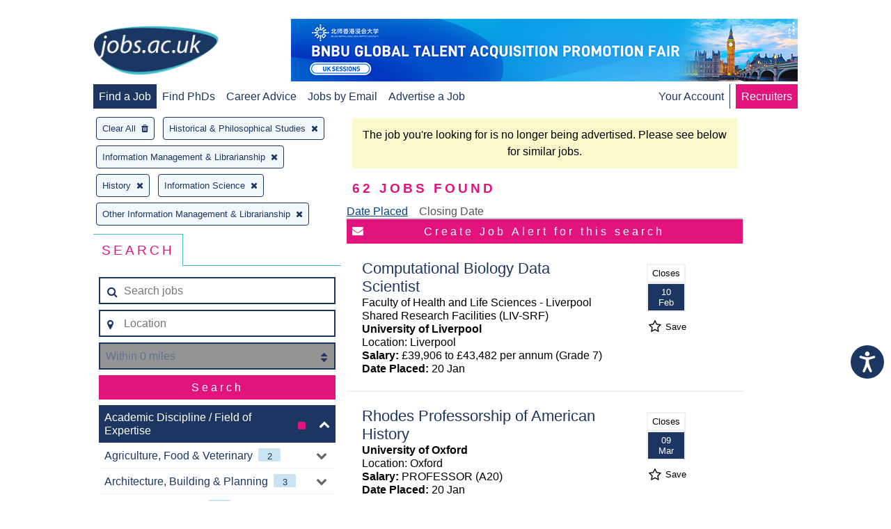

--- FILE ---
content_type: application/javascript
request_url: https://www.jobs.ac.uk/search/js/bundle.min.js?1762792525
body_size: 43149
content:
(function(){function u(a,o,s){function c(n,e){if(!o[n]){if(!a[n]){var t="function"==typeof require&&require;if(!e&&t)return t(n,!0);if(l)return l(n,!0);var r=new Error("Cannot find module '"+n+"'");throw r.code="MODULE_NOT_FOUND",r}var i=o[n]={exports:{}};a[n][0].call(i.exports,function(e){var t=a[n][1][e];return c(t||e)},i,i.exports,u,a,o,s)}return o[n].exports}for(var l="function"==typeof require&&require,e=0;e<s.length;e++)c(s[e]);return c}return u})()({1:[function(e,n,r){(function(ls,us){(function(){!function(e,t){"object"==typeof r&&"undefined"!=typeof n?n.exports=t():"function"==typeof define&&define.amd?define(t):(e=e||self).Vue=t()}(this,function(){"use strict";var h=Object.freeze({});function E(e){return null==e}function L(e){return null!=e}function j(e){return!0===e}function F(e){return"string"==typeof e||"number"==typeof e||"symbol"==typeof e||"boolean"==typeof e}function P(e){return null!==e&&"object"==typeof e}var D=Object.prototype.toString;function c(e){return"[object Object]"===D.call(e)}function I(e){var t=parseFloat(String(e));return t>=0&&Math.floor(t)===t&&isFinite(e)}function M(e){return L(e)&&"function"==typeof e.then&&"function"==typeof e.catch}function U(e){return null==e?"":Array.isArray(e)||c(e)&&e.toString===D?JSON.stringify(e,null,2):String(e)}function B(e){var t=parseFloat(e);return isNaN(t)?e:t}function o(e,t){for(var n=Object.create(null),r=e.split(","),i=0;i<r.length;i++)n[r[i]]=!0;return t?function(e){return n[e.toLowerCase()]}:function(e){return n[e]}}var V=o("slot,component",!0),J=o("key,ref,slot,slot-scope,is");function f(e,t){if(e.length){var n=e.indexOf(t);if(n>-1)return e.splice(n,1)}}var H=Object.prototype.hasOwnProperty;function u(e,t){return H.call(e,t)}function e(t){var n=Object.create(null);return function(e){return n[e]||(n[e]=t(e))}}var z=/-(\w)/g,d=e(function(e){return e.replace(z,function(e,t){return t?t.toUpperCase():""})}),K=e(function(e){return e.charAt(0).toUpperCase()+e.slice(1)}),q=/\B([A-Z])/g,W=e(function(e){return e.replace(q,"-$1").toLowerCase()});var G=Function.prototype.bind?function(e,t){return e.bind(t)}:function(n,r){function e(e){var t=arguments.length;return t?t>1?n.apply(r,arguments):n.call(r,e):n.call(r)}return e._length=n.length,e};function Z(e,t){t=t||0;for(var n=e.length-t,r=new Array(n);n--;)r[n]=e[n+t];return r}function p(e,t){for(var n in t)e[n]=t[n];return e}function X(e){for(var t={},n=0;n<e.length;n++)e[n]&&p(t,e[n]);return t}function s(e,t,n){}var S=function(e,t,n){return!1},Q=function(e){return e};function Y(t,n){if(t===n)return!0;var e=P(t),r=P(n);if(!e||!r)return!e&&!r&&String(t)===String(n);try{var i=Array.isArray(t),a=Array.isArray(n);if(i&&a)return t.length===n.length&&t.every(function(e,t){return Y(e,n[t])});if(t instanceof Date&&n instanceof Date)return t.getTime()===n.getTime();if(i||a)return!1;var o=Object.keys(t),s=Object.keys(n);return o.length===s.length&&o.every(function(e){return Y(t[e],n[e])})}catch(t){return!1}}function ee(e,t){for(var n=0;n<e.length;n++)if(Y(e[n],t))return n;return-1}function te(e){var t=!1;return function(){t||(t=!0,e.apply(this,arguments))}}var ne="data-server-rendered",re=["component","directive","filter"],ie=["beforeCreate","created","beforeMount","mounted","beforeUpdate","updated","beforeDestroy","destroyed","activated","deactivated","errorCaptured","serverPrefetch"],v={optionMergeStrategies:Object.create(null),silent:!1,productionTip:!1,devtools:!1,performance:!1,errorHandler:null,warnHandler:null,ignoredElements:[],keyCodes:Object.create(null),isReservedTag:S,isReservedAttr:S,isUnknownElement:S,getTagNamespace:s,parsePlatformTagName:Q,mustUseProp:S,async:!0,_lifecycleHooks:ie},ae=/a-zA-Z\u00B7\u00C0-\u00D6\u00D8-\u00F6\u00F8-\u037D\u037F-\u1FFF\u200C-\u200D\u203F-\u2040\u2070-\u218F\u2C00-\u2FEF\u3001-\uD7FF\uF900-\uFDCF\uFDF0-\uFFFD/;function oe(e,t,n,r){Object.defineProperty(e,t,{value:n,enumerable:!!r,writable:!0,configurable:!0})}var se=new RegExp("[^"+ae.source+".$_\\d]");var ce,le="__proto__"in{},r="undefined"!=typeof window,ue="undefined"!=typeof WXEnvironment&&!!WXEnvironment.platform,fe=ue&&WXEnvironment.platform.toLowerCase(),t=r&&window.navigator.userAgent.toLowerCase(),m=t&&/msie|trident/.test(t),de=t&&t.indexOf("msie 9.0")>0,pe=t&&t.indexOf("edge/")>0,ve=(t&&t.indexOf("android"),t&&/iphone|ipad|ipod|ios/.test(t)||"ios"===fe),he=(t&&/chrome\/\d+/.test(t),t&&/phantomjs/.test(t),t&&t.match(/firefox\/(\d+)/)),me={}.watch,ye=!1;if(r)try{var ge={};Object.defineProperty(ge,"passive",{get:function(){ye=!0}}),window.addEventListener("test-passive",null,ge)}catch(h){}var be=function(){return void 0===ce&&(ce=!r&&!ue&&"undefined"!=typeof ls&&(ls.process&&"server"===ls.process.env.VUE_ENV)),ce},_e=r&&window.__VUE_DEVTOOLS_GLOBAL_HOOK__;function $e(e){return"function"==typeof e&&/native code/.test(e.toString())}var we,Ce="undefined"!=typeof Symbol&&$e(Symbol)&&"undefined"!=typeof Reflect&&$e(Reflect.ownKeys);we="undefined"!=typeof Set&&$e(Set)?Set:function(){function e(){this.set=Object.create(null)}return e.prototype.has=function(e){return!0===this.set[e]},e.prototype.add=function(e){this.set[e]=!0},e.prototype.clear=function(){this.set=Object.create(null)},e}();var ke=s,xe=0,y=function(){this.id=xe++,this.subs=[]};y.prototype.addSub=function(e){this.subs.push(e)},y.prototype.removeSub=function(e){f(this.subs,e)},y.prototype.depend=function(){y.target&&y.target.addDep(this)},y.prototype.notify=function(){for(var e=this.subs.slice(),t=0,n=e.length;t<n;t++)e[t].update()},y.target=null;var Ae=[];function Se(e){Ae.push(e),y.target=e}function je(){Ae.pop(),y.target=Ae[Ae.length-1]}var O=function(e,t,n,r,i,a,o,s){this.tag=e,this.data=t,this.children=n,this.text=r,this.elm=i,this.ns=void 0,this.context=a,this.fnContext=void 0,this.fnOptions=void 0,this.fnScopeId=void 0,this.key=t&&t.key,this.componentOptions=o,this.componentInstance=void 0,this.parent=void 0,this.raw=!1,this.isStatic=!1,this.isRootInsert=!0,this.isComment=!1,this.isCloned=!1,this.isOnce=!1,this.asyncFactory=s,this.asyncMeta=void 0,this.isAsyncPlaceholder=!1},Oe={child:{configurable:!0}};Oe.child.get=function(){return this.componentInstance},Object.defineProperties(O.prototype,Oe);var Te=function(e){void 0===e&&(e="");var t=new O;return t.text=e,t.isComment=!0,t};function Fe(e){return new O(void 0,void 0,void 0,String(e))}function De(e){var t=new O(e.tag,e.data,e.children&&e.children.slice(),e.text,e.elm,e.context,e.componentOptions,e.asyncFactory);return t.ns=e.ns,t.isStatic=e.isStatic,t.key=e.key,t.isComment=e.isComment,t.fnContext=e.fnContext,t.fnOptions=e.fnOptions,t.fnScopeId=e.fnScopeId,t.asyncMeta=e.asyncMeta,t.isCloned=!0,t}var Ie=Array.prototype,Me=Object.create(Ie);["push","pop","shift","unshift","splice","sort","reverse"].forEach(function(a){var o=Ie[a];oe(Me,a,function(){for(var e=[],t=arguments.length;t--;)e[t]=arguments[t];var n,r=o.apply(this,e),i=this.__ob__;switch(a){case"push":case"unshift":n=e;break;case"splice":n=e.slice(2)}return n&&i.observeArray(n),i.dep.notify(),r})});var Ee=Object.getOwnPropertyNames(Me),Le=!0;function g(e){Le=e}var Pe=function(e){var t;this.value=e,this.dep=new y,this.vmCount=0,oe(e,"__ob__",this),Array.isArray(e)?(le?(t=Me,e.__proto__=t):function(e,t,n){for(var r=0,i=n.length;r<i;r++){var a=n[r];oe(e,a,t[a])}}(e,Me,Ee),this.observeArray(e)):this.walk(e)};function Ne(e,t){var n;if(P(e)&&!(e instanceof O))return u(e,"__ob__")&&e.__ob__ instanceof Pe?n=e.__ob__:Le&&!be()&&(Array.isArray(e)||c(e))&&Object.isExtensible(e)&&!e._isVue&&(n=new Pe(e)),t&&n&&n.vmCount++,n}function Re(n,e,r,t,i){var a=new y,o=Object.getOwnPropertyDescriptor(n,e);if(!o||!1!==o.configurable){var s=o&&o.get,c=o&&o.set;s&&!c||2!==arguments.length||(r=n[e]);var l=!i&&Ne(r);Object.defineProperty(n,e,{enumerable:!0,configurable:!0,get:function(){var e=s?s.call(n):r;return y.target&&(a.depend(),l&&(l.dep.depend(),Array.isArray(e)&&function e(t){for(var n=void 0,r=0,i=t.length;r<i;r++)(n=t[r])&&n.__ob__&&n.__ob__.dep.depend(),Array.isArray(n)&&e(n)}(e))),e},set:function(e){var t=s?s.call(n):r;e===t||e!=e&&t!=t||s&&!c||(c?c.call(n,e):r=e,l=!i&&Ne(e),a.notify())}})}}function Ue(e,t,n){if(Array.isArray(e)&&I(t))return e.length=Math.max(e.length,t),e.splice(t,1,n),n;if(t in e&&!(t in Object.prototype))return e[t]=n,n;var r=e.__ob__;return e._isVue||r&&r.vmCount?n:r?(Re(r.value,t,n),r.dep.notify(),n):(e[t]=n,n)}function Be(e,t){if(Array.isArray(e)&&I(t))e.splice(t,1);else{var n=e.__ob__;e._isVue||n&&n.vmCount||u(e,t)&&(delete e[t],n&&n.dep.notify())}}Pe.prototype.walk=function(e){for(var t=Object.keys(e),n=0;n<t.length;n++)Re(e,t[n])},Pe.prototype.observeArray=function(e){for(var t=0,n=e.length;t<n;t++)Ne(e[t])};var l=v.optionMergeStrategies;function Ve(e,t){if(!t)return e;for(var n,r,i,a=Ce?Reflect.ownKeys(t):Object.keys(t),o=0;o<a.length;o++)"__ob__"!==(n=a[o])&&(r=e[n],i=t[n],u(e,n)?r!==i&&c(r)&&c(i)&&Ve(r,i):Ue(e,n,i));return e}function Je(n,r,i){return i?function(){var e="function"==typeof r?r.call(i,i):r,t="function"==typeof n?n.call(i,i):n;return e?Ve(e,t):t}:r?n?function(){return Ve("function"==typeof r?r.call(this,this):r,"function"==typeof n?n.call(this,this):n)}:r:n}function He(e,t){var n=t?e?e.concat(t):Array.isArray(t)?t:[t]:e;return n?function(e){for(var t=[],n=0;n<e.length;n++)-1===t.indexOf(e[n])&&t.push(e[n]);return t}(n):n}function ze(e,t,n,r){var i=Object.create(e||null);return t?p(i,t):i}l.data=function(e,t,n){return n?Je(e,t,n):t&&"function"!=typeof t?e:Je(e,t)},ie.forEach(function(e){l[e]=He}),re.forEach(function(e){l[e+"s"]=ze}),l.watch=function(e,t,n,r){if(e===me&&(e=void 0),t===me&&(t=void 0),!t)return Object.create(e||null);if(!e)return t;var i={};for(var a in p(i,e),t){var o=i[a],s=t[a];o&&!Array.isArray(o)&&(o=[o]),i[a]=o?o.concat(s):Array.isArray(s)?s:[s]}return i},l.props=l.methods=l.inject=l.computed=function(e,t,n,r){if(!e)return t;var i=Object.create(null);return p(i,e),t&&p(i,t),i},l.provide=Je;var Ke=function(e,t){return void 0===t?e:t};function qe(n,r,i){if("function"==typeof r&&(r=r.options),function(e,t){var n=e.props;if(n){var r,i,a={};if(Array.isArray(n))for(r=n.length;r--;)"string"==typeof(i=n[r])&&(a[d(i)]={type:null});else if(c(n))for(var o in n)i=n[o],a[d(o)]=c(i)?i:{type:i};e.props=a}}(r),function(e,t){var n=e.inject;if(n){var r=e.inject={};if(Array.isArray(n))for(var i=0;i<n.length;i++)r[n[i]]={from:n[i]};else if(c(n))for(var a in n){var o=n[a];r[a]=c(o)?p({from:a},o):{from:o}}}}(r),function(e){var t=e.directives;if(t)for(var n in t){var r=t[n];"function"==typeof r&&(t[n]={bind:r,update:r})}}(r),!r._base&&(r.extends&&(n=qe(n,r.extends,i)),r.mixins))for(var e=0,t=r.mixins.length;e<t;e++)n=qe(n,r.mixins[e],i);var a,o={};for(a in n)s(a);for(a in r)u(n,a)||s(a);function s(e){var t=l[e]||Ke;o[e]=t(n[e],r[e],i,e)}return o}function We(e,t,n,r){if("string"==typeof n){var i=e[t];if(u(i,n))return i[n];var a=d(n);if(u(i,a))return i[a];var o=K(a);return u(i,o)?i[o]:i[n]||i[a]||i[o]}}function Ge(e,t,n,r){var i=t[e],a=!u(n,e),o=n[e],s=Qe(Boolean,i.type);if(s>-1)if(a&&!u(i,"default"))o=!1;else if(""===o||o===W(e)){var c=Qe(String,i.type);(c<0||s<c)&&(o=!0)}if(void 0===o){o=function(e,t,n){if(!u(t,"default"))return;var r=t.default;if(e&&e.$options.propsData&&void 0===e.$options.propsData[n]&&void 0!==e._props[n])return e._props[n];return"function"==typeof r&&"Function"!==Ze(t.type)?r.call(e):r}(r,i,e);var l=Le;g(!0),Ne(o),g(l)}return o}function Ze(e){var t=e&&e.toString().match(/^\s*function (\w+)/);return t?t[1]:""}function Xe(e,t){return Ze(e)===Ze(t)}function Qe(e,t){if(!Array.isArray(t))return Xe(t,e)?0:-1;for(var n=0,r=t.length;n<r;n++)if(Xe(t[n],e))return n;return-1}function b(e,t,n){Se();try{if(t)for(var r=t;r=r.$parent;){var i=r.$options.errorCaptured;if(i)for(var a=0;a<i.length;a++)try{if(!1===i[a].call(r,e,t,n))return}catch(e){et(e,r,"errorCaptured hook")}}et(e,t,n)}finally{je()}}function Ye(e,t,n,r,i){var a;try{(a=n?e.apply(t,n):e.call(t))&&!a._isVue&&M(a)&&!a._handled&&(a.catch(function(e){return b(e,r,i+" (Promise/async)")}),a._handled=!0)}catch(e){b(e,r,i)}return a}function et(e,t,n){if(v.errorHandler)try{return v.errorHandler.call(null,e,t,n)}catch(t){t!==e&&tt(t,null,"config.errorHandler")}tt(e,t,n)}function tt(e,t,n){if(!r&&!ue||"undefined"==typeof console)throw e;console.error(e)}var nt,rt=!1,it=[],at=!1;function ot(){at=!1;var e=it.slice(0);it.length=0;for(var t=0;t<e.length;t++)e[t]()}if("undefined"!=typeof Promise&&$e(Promise)){var st=Promise.resolve();nt=function(){st.then(ot),ve&&setTimeout(s)},rt=!0}else if(m||"undefined"==typeof MutationObserver||!$e(MutationObserver)&&"[object MutationObserverConstructor]"!==MutationObserver.toString())nt="undefined"!=typeof us&&$e(us)?function(){us(ot)}:function(){setTimeout(ot,0)};else{var ct=1,lt=new MutationObserver(ot),ut=document.createTextNode(String(ct));lt.observe(ut,{characterData:!0}),nt=function(){ct=(ct+1)%2,ut.data=String(ct)},rt=!0}function ft(e,t){var n;if(it.push(function(){if(e)try{e.call(t)}catch(e){b(e,t,"nextTick")}else n&&n(t)}),at||(at=!0,nt()),!e&&"undefined"!=typeof Promise)return new Promise(function(e){n=e})}var dt=new we;function pt(e){!function e(t,n){var r,i;var a=Array.isArray(t);if(!a&&!P(t)||Object.isFrozen(t)||t instanceof O)return;if(t.__ob__){var o=t.__ob__.dep.id;if(n.has(o))return;n.add(o)}if(a)for(r=t.length;r--;)e(t[r],n);else for(i=Object.keys(t),r=i.length;r--;)e(t[i[r]],n)}(e,dt),dt.clear()}var vt=e(function(e){var t="&"===e.charAt(0),n="~"===(e=t?e.slice(1):e).charAt(0),r="!"===(e=n?e.slice(1):e).charAt(0);return{name:e=r?e.slice(1):e,once:n,capture:r,passive:t}});function ht(e,i){function a(){var e=arguments,t=a.fns;if(!Array.isArray(t))return Ye(t,null,arguments,i,"v-on handler");for(var n=t.slice(),r=0;r<n.length;r++)Ye(n[r],null,e,i,"v-on handler")}return a.fns=e,a}function mt(e,t,n,r,i,a){var o,s,c,l;for(o in e)s=e[o],c=t[o],l=vt(o),E(s)||(E(c)?(E(s.fns)&&(s=e[o]=ht(s,a)),j(l.once)&&(s=e[o]=i(l.name,s,l.capture)),n(l.name,s,l.capture,l.passive,l.params)):s!==c&&(c.fns=s,e[o]=c));for(o in t)E(e[o])&&r((l=vt(o)).name,t[o],l.capture)}function N(e,t,n){var r;e instanceof O&&(e=e.data.hook||(e.data.hook={}));var i=e[t];function a(){n.apply(this,arguments),f(r.fns,a)}E(i)?r=ht([a]):L(i.fns)&&j(i.merged)?(r=i).fns.push(a):r=ht([i,a]),r.merged=!0,e[t]=r}function yt(e,t,n,r,i){if(L(t)){if(u(t,n))return e[n]=t[n],i||delete t[n],!0;if(u(t,r))return e[n]=t[r],i||delete t[r],!0}return!1}function gt(e){return F(e)?[Fe(e)]:Array.isArray(e)?function e(t,n){var r=[];var i,a,o,s;for(i=0;i<t.length;i++)E(a=t[i])||"boolean"==typeof a||(o=r.length-1,s=r[o],Array.isArray(a)?a.length>0&&(bt((a=e(a,(n||"")+"_"+i))[0])&&bt(s)&&(r[o]=Fe(s.text+a[0].text),a.shift()),r.push.apply(r,a)):F(a)?bt(s)?r[o]=Fe(s.text+a):""!==a&&r.push(Fe(a)):bt(a)&&bt(s)?r[o]=Fe(s.text+a.text):(j(t._isVList)&&L(a.tag)&&E(a.key)&&L(n)&&(a.key="__vlist"+n+"_"+i+"__"),r.push(a)));return r}(e):void 0}function bt(e){return L(e)&&L(e.text)&&!1===e.isComment}function _t(e,t){if(e){for(var n=Object.create(null),r=Ce?Reflect.ownKeys(e):Object.keys(e),i=0;i<r.length;i++){var a=r[i];if("__ob__"!==a){for(var o=e[a].from,s=t;s;){if(s._provided&&u(s._provided,o)){n[a]=s._provided[o];break}s=s.$parent}if(!s&&"default"in e[a]){var c=e[a].default;n[a]="function"==typeof c?c.call(t):c}}}return n}}function $t(e,t){if(!e||!e.length)return{};for(var n={},r=0,i=e.length;r<i;r++){var a=e[r],o=a.data;if(o&&o.attrs&&o.attrs.slot&&delete o.attrs.slot,a.context!==t&&a.fnContext!==t||!o||null==o.slot)(n.default||(n.default=[])).push(a);else{var s=o.slot,c=n[s]||(n[s]=[]);"template"===a.tag?c.push.apply(c,a.children||[]):c.push(a)}}for(var l in n)n[l].every(wt)&&delete n[l];return n}function wt(e){return e.isComment&&!e.asyncFactory||" "===e.text}function Ct(e,t,n){var r,i=Object.keys(t).length>0,a=e?!!e.$stable:!i,o=e&&e.$key;if(e){if(e._normalized)return e._normalized;if(a&&n&&n!==h&&o===n.$key&&!i&&!n.$hasNormal)return n;for(var s in r={},e)e[s]&&"$"!==s[0]&&(r[s]=kt(t,s,e[s]))}else r={};for(var c in t)c in r||(r[c]=xt(t,c));return e&&Object.isExtensible(e)&&(e._normalized=r),oe(r,"$stable",a),oe(r,"$key",o),oe(r,"$hasNormal",i),r}function kt(e,t,n){var r=function(){var e=arguments.length?n.apply(null,arguments):n({});return(e=e&&"object"==typeof e&&!Array.isArray(e)?[e]:gt(e))&&(0===e.length||1===e.length&&e[0].isComment)?void 0:e};return n.proxy&&Object.defineProperty(e,t,{get:r,enumerable:!0,configurable:!0}),r}function xt(e,t){return function(){return e[t]}}function At(e,t){var n,r,i,a,o;if(Array.isArray(e)||"string"==typeof e)for(n=new Array(e.length),r=0,i=e.length;r<i;r++)n[r]=t(e[r],r);else if("number"==typeof e)for(n=new Array(e),r=0;r<e;r++)n[r]=t(r+1,r);else if(P(e))if(Ce&&e[Symbol.iterator]){n=[];for(var s=e[Symbol.iterator](),c=s.next();!c.done;)n.push(t(c.value,n.length)),c=s.next()}else for(a=Object.keys(e),n=new Array(a.length),r=0,i=a.length;r<i;r++)o=a[r],n[r]=t(e[o],o,r);return L(n)||(n=[]),n._isVList=!0,n}function St(e,t,n,r){var i,a=this.$scopedSlots[e];a?(n=n||{},r&&(n=p(p({},r),n)),i=a(n)||t):i=this.$slots[e]||t;var o=n&&n.slot;return o?this.$createElement("template",{slot:o},i):i}function jt(e){return We(this.$options,"filters",e)||Q}function Ot(e,t){return Array.isArray(e)?-1===e.indexOf(t):e!==t}function Tt(e,t,n,r,i){var a=v.keyCodes[t]||n;return i&&r&&!v.keyCodes[t]?Ot(i,r):a?Ot(a,e):r?W(r)!==t:void 0}function Ft(i,a,o,s,c){if(o)if(P(o)){var l;Array.isArray(o)&&(o=X(o));var e=function(t){if("class"===t||"style"===t||J(t))l=i;else{var e=i.attrs&&i.attrs.type;l=s||v.mustUseProp(a,e,t)?i.domProps||(i.domProps={}):i.attrs||(i.attrs={})}var n=d(t),r=W(t);n in l||r in l||(l[t]=o[t],c&&((i.on||(i.on={}))["update:"+t]=function(e){o[t]=e}))};for(var t in o)e(t)}else;return i}function Dt(e,t){var n=this._staticTrees||(this._staticTrees=[]),r=n[e];return r&&!t?r:(Mt(r=n[e]=this.$options.staticRenderFns[e].call(this._renderProxy,null,this),"__static__"+e,!1),r)}function It(e,t,n){return Mt(e,"__once__"+t+(n?"_"+n:""),!0),e}function Mt(e,t,n){if(Array.isArray(e))for(var r=0;r<e.length;r++)e[r]&&"string"!=typeof e[r]&&Et(e[r],t+"_"+r,n);else Et(e,t,n)}function Et(e,t,n){e.isStatic=!0,e.key=t,e.isOnce=n}function Lt(e,t){if(t)if(c(t)){var n=e.on=e.on?p({},e.on):{};for(var r in t){var i=n[r],a=t[r];n[r]=i?[].concat(i,a):a}}else;return e}function Pt(e,t,n,r){t=t||{$stable:!n};for(var i=0;i<e.length;i++){var a=e[i];Array.isArray(a)?Pt(a,t,n):a&&(a.proxy&&(a.fn.proxy=!0),t[a.key]=a.fn)}return r&&(t.$key=r),t}function Nt(e,t){for(var n=0;n<t.length;n+=2){var r=t[n];"string"==typeof r&&r&&(e[t[n]]=t[n+1])}return e}function Rt(e,t){return"string"==typeof e?t+e:e}function Ut(e){e._o=It,e._n=B,e._s=U,e._l=At,e._t=St,e._q=Y,e._i=ee,e._m=Dt,e._f=jt,e._k=Tt,e._b=Ft,e._v=Fe,e._e=Te,e._u=Pt,e._g=Lt,e._d=Nt,e._p=Rt}function Bt(e,t,n,a,r){var o,i=this,s=r.options;u(a,"_uid")?(o=Object.create(a))._original=a:(o=a,a=a._original);var c=j(s._compiled),l=!c;this.data=e,this.props=t,this.children=n,this.parent=a,this.listeners=e.on||h,this.injections=_t(s.inject,a),this.slots=function(){return i.$slots||Ct(e.scopedSlots,i.$slots=$t(n,a)),i.$slots},Object.defineProperty(this,"scopedSlots",{enumerable:!0,get:function(){return Ct(e.scopedSlots,this.slots())}}),c&&(this.$options=s,this.$slots=this.slots(),this.$scopedSlots=Ct(e.scopedSlots,this.$slots)),s._scopeId?this._c=function(e,t,n,r){var i=Zt(o,e,t,n,r,l);return i&&!Array.isArray(i)&&(i.fnScopeId=s._scopeId,i.fnContext=a),i}:this._c=function(e,t,n,r){return Zt(o,e,t,n,r,l)}}function Vt(e,t,n,r,i){var a=De(e);return a.fnContext=n,a.fnOptions=r,t.slot&&((a.data||(a.data={})).slot=t.slot),a}function Jt(e,t){for(var n in t)e[d(n)]=t[n]}Ut(Bt.prototype);var Ht={init:function(e,t){if(e.componentInstance&&!e.componentInstance._isDestroyed&&e.data.keepAlive){var n=e;Ht.prepatch(n,n)}else{(e.componentInstance=function(e,t){var n={_isComponent:!0,_parentVnode:e,parent:t},r=e.data.inlineTemplate;L(r)&&(n.render=r.render,n.staticRenderFns=r.staticRenderFns);return new e.componentOptions.Ctor(n)}(e,sn)).$mount(t?e.elm:void 0,t)}},prepatch:function(e,t){var n=t.componentOptions;!function(e,t,n,r,i){var a=r.data.scopedSlots,o=e.$scopedSlots,s=!!(a&&!a.$stable||o!==h&&!o.$stable||a&&e.$scopedSlots.$key!==a.$key),c=!!(i||e.$options._renderChildren||s);e.$options._parentVnode=r,e.$vnode=r,e._vnode&&(e._vnode.parent=r);if(e.$options._renderChildren=i,e.$attrs=r.data.attrs||h,e.$listeners=n||h,t&&e.$options.props){g(!1);for(var l=e._props,u=e.$options._propKeys||[],f=0;f<u.length;f++){var d=u[f],p=e.$options.props;l[d]=Ge(d,p,t,e)}g(!0),e.$options.propsData=t}n=n||h;var v=e.$options._parentListeners;e.$options._parentListeners=n,on(e,n,v),c&&(e.$slots=$t(i,r.context),e.$forceUpdate())}(t.componentInstance=e.componentInstance,n.propsData,n.listeners,t,n.children)},insert:function(e){var t,n=e.context,r=e.componentInstance;r._isMounted||(r._isMounted=!0,i(r,"mounted")),e.data.keepAlive&&(n._isMounted?((t=r)._inactive=!1,fn.push(t)):un(r,!0))},destroy:function(e){var t=e.componentInstance;t._isDestroyed||(e.data.keepAlive?function e(t,n){if(n&&(t._directInactive=!0,ln(t)))return;if(!t._inactive){t._inactive=!0;for(var r=0;r<t.$children.length;r++)e(t.$children[r]);i(t,"deactivated")}}(t,!0):t.$destroy())}},zt=Object.keys(Ht);function Kt(e,t,n,r,i){if(!E(e)){var a=n.$options._base;if(P(e)&&(e=a.extend(e)),"function"==typeof e){var o;if(E(e.cid)&&void 0===(e=function(t,n){if(j(t.error)&&L(t.errorComp))return t.errorComp;if(L(t.resolved))return t.resolved;var e=Qt;e&&L(t.owners)&&-1===t.owners.indexOf(e)&&t.owners.push(e);if(j(t.loading)&&L(t.loadingComp))return t.loadingComp;if(e&&!L(t.owners)){var r=t.owners=[e],i=!0,a=null,o=null;e.$on("hook:destroyed",function(){return f(r,e)});var s=function(e){for(var t=0,n=r.length;t<n;t++)r[t].$forceUpdate();e&&(r.length=0,null!==a&&(clearTimeout(a),a=null),null!==o&&(clearTimeout(o),o=null))},c=te(function(e){t.resolved=Yt(e,n),i?r.length=0:s(!0)}),l=te(function(e){L(t.errorComp)&&(t.error=!0,s(!0))}),u=t(c,l);return P(u)&&(M(u)?E(t.resolved)&&u.then(c,l):M(u.component)&&(u.component.then(c,l),L(u.error)&&(t.errorComp=Yt(u.error,n)),L(u.loading)&&(t.loadingComp=Yt(u.loading,n),0===u.delay?t.loading=!0:a=setTimeout(function(){a=null,E(t.resolved)&&E(t.error)&&(t.loading=!0,s(!1))},u.delay||200)),L(u.timeout)&&(o=setTimeout(function(){o=null,E(t.resolved)&&l(null)},u.timeout)))),i=!1,t.loading?t.loadingComp:t.resolved}}(o=e,a)))return function(e,t,n,r,i){var a=Te();return a.asyncFactory=e,a.asyncMeta={data:t,context:n,children:r,tag:i},a}(o,t,n,r,i);t=t||{},On(e),L(t.model)&&function(e,t){var n=e.model&&e.model.prop||"value",r=e.model&&e.model.event||"input";(t.attrs||(t.attrs={}))[n]=t.model.value;var i=t.on||(t.on={}),a=i[r],o=t.model.callback;L(a)?(Array.isArray(a)?-1===a.indexOf(o):a!==o)&&(i[r]=[o].concat(a)):i[r]=o}(e.options,t);var s=function(e,t,n){var r=t.options.props;if(!E(r)){var i={},a=e.attrs,o=e.props;if(L(a)||L(o))for(var s in r){var c=W(s);yt(i,o,s,c,!0)||yt(i,a,s,c,!1)}return i}}(t,e);if(j(e.options.functional))return function(e,t,n,r,i){var a=e.options,o={},s=a.props;if(L(s))for(var c in s)o[c]=Ge(c,s,t||h);else L(n.attrs)&&Jt(o,n.attrs),L(n.props)&&Jt(o,n.props);var l=new Bt(n,o,i,r,e),u=a.render.call(null,l._c,l);if(u instanceof O)return Vt(u,n,l.parent,a);if(Array.isArray(u)){for(var f=gt(u)||[],d=new Array(f.length),p=0;p<f.length;p++)d[p]=Vt(f[p],n,l.parent,a);return d}}(e,s,t,n,r);var c=t.on;if(t.on=t.nativeOn,j(e.options.abstract)){var l=t.slot;t={},l&&(t.slot=l)}!function(e){for(var t=e.hook||(e.hook={}),n=0;n<zt.length;n++){var r=zt[n],i=t[r],a=Ht[r];i===a||i&&i._merged||(t[r]=i?qt(a,i):a)}}(t);var u=e.options.name||i;return new O("vue-component-"+e.cid+(u?"-"+u:""),t,void 0,void 0,void 0,n,{Ctor:e,propsData:s,listeners:c,tag:i,children:r},o)}}}function qt(n,r){var e=function(e,t){n(e,t),r(e,t)};return e._merged=!0,e}var Wt=1,Gt=2;function Zt(e,t,n,r,i,a){return(Array.isArray(n)||F(n))&&(i=r,r=n,n=void 0),j(a)&&(i=Gt),function(e,t,n,r,i){if(L(n)&&L(n.__ob__))return Te();L(n)&&L(n.is)&&(t=n.is);if(!t)return Te();Array.isArray(r)&&"function"==typeof r[0]&&((n=n||{}).scopedSlots={default:r[0]},r.length=0);i===Gt?r=gt(r):i===Wt&&(r=function(e){for(var t=0;t<e.length;t++)if(Array.isArray(e[t]))return Array.prototype.concat.apply([],e);return e}(r));var a,o;if("string"==typeof t){var s;o=e.$vnode&&e.$vnode.ns||v.getTagNamespace(t),a=v.isReservedTag(t)?new O(v.parsePlatformTagName(t),n,r,void 0,void 0,e):n&&n.pre||!L(s=We(e.$options,"components",t))?new O(t,n,r,void 0,void 0,e):Kt(s,n,e,r,t)}else a=Kt(t,n,e,r);return Array.isArray(a)?a:L(a)?(L(o)&&function e(t,n,r){t.ns=n;"foreignObject"===t.tag&&(n=void 0,r=!0);if(L(t.children))for(var i=0,a=t.children.length;i<a;i++){var o=t.children[i];L(o.tag)&&(E(o.ns)||j(r)&&"svg"!==o.tag)&&e(o,n,r)}}(a,o),L(n)&&function(e){P(e.style)&&pt(e.style);P(e.class)&&pt(e.class)}(n),a):Te()}(e,t,n,r,i)}var Xt,Qt=null;function Yt(e,t){return(e.__esModule||Ce&&"Module"===e[Symbol.toStringTag])&&(e=e.default),P(e)?t.extend(e):e}function en(e){return e.isComment&&e.asyncFactory}function tn(e){if(Array.isArray(e))for(var t=0;t<e.length;t++){var n=e[t];if(L(n)&&(L(n.componentOptions)||en(n)))return n}}function nn(e,t){Xt.$on(e,t)}function rn(e,t){Xt.$off(e,t)}function an(t,n){var r=Xt;return function e(){null!==n.apply(null,arguments)&&r.$off(t,e)}}function on(e,t,n){Xt=e,mt(t,n||{},nn,rn,an,e),Xt=void 0}var sn=null;function cn(e){var t=sn;return sn=e,function(){sn=t}}function ln(e){for(;e&&(e=e.$parent);)if(e._inactive)return!0;return!1}function un(e,t){if(t){if(e._directInactive=!1,ln(e))return}else if(e._directInactive)return;if(e._inactive||null===e._inactive){e._inactive=!1;for(var n=0;n<e.$children.length;n++)un(e.$children[n]);i(e,"activated")}}function i(e,t){Se();var n=e.$options[t],r=t+" hook";if(n)for(var i=0,a=n.length;i<a;i++)Ye(n[i],e,null,e,r);e._hasHookEvent&&e.$emit("hook:"+t),je()}var a=[],fn=[],dn={},pn=!1,vn=!1,hn=0;var mn=0,yn=Date.now;if(r&&!m){var gn=window.performance;gn&&"function"==typeof gn.now&&yn()>document.createEvent("Event").timeStamp&&(yn=function(){return gn.now()})}function bn(){var e,t;for(mn=yn(),vn=!0,a.sort(function(e,t){return e.id-t.id}),hn=0;hn<a.length;hn++)(e=a[hn]).before&&e.before(),t=e.id,dn[t]=null,e.run();var n=fn.slice(),r=a.slice();hn=a.length=fn.length=0,dn={},pn=vn=!1,function(e){for(var t=0;t<e.length;t++)e[t]._inactive=!0,un(e[t],!0)}(n),function(e){var t=e.length;for(;t--;){var n=e[t],r=n.vm;r._watcher===n&&r._isMounted&&!r._isDestroyed&&i(r,"updated")}}(r),_e&&v.devtools&&_e.emit("flush")}var _n=0,_=function(e,t,n,r,i){this.vm=e,i&&(e._watcher=this),e._watchers.push(this),r?(this.deep=!!r.deep,this.user=!!r.user,this.lazy=!!r.lazy,this.sync=!!r.sync,this.before=r.before):this.deep=this.user=this.lazy=this.sync=!1,this.cb=n,this.id=++_n,this.active=!0,this.dirty=this.lazy,this.deps=[],this.newDeps=[],this.depIds=new we,this.newDepIds=new we,this.expression="","function"==typeof t?this.getter=t:(this.getter=function(e){if(!se.test(e)){var n=e.split(".");return function(e){for(var t=0;t<n.length;t++){if(!e)return;e=e[n[t]]}return e}}}(t),this.getter||(this.getter=s)),this.value=this.lazy?void 0:this.get()};_.prototype.get=function(){var e;Se(this);var t=this.vm;try{e=this.getter.call(t,t)}catch(e){if(!this.user)throw e;b(e,t,'getter for watcher "'+this.expression+'"')}finally{this.deep&&pt(e),je(),this.cleanupDeps()}return e},_.prototype.addDep=function(e){var t=e.id;this.newDepIds.has(t)||(this.newDepIds.add(t),this.newDeps.push(e),this.depIds.has(t)||e.addSub(this))},_.prototype.cleanupDeps=function(){for(var e=this.deps.length;e--;){var t=this.deps[e];this.newDepIds.has(t.id)||t.removeSub(this)}var n=this.depIds;this.depIds=this.newDepIds,this.newDepIds=n,this.newDepIds.clear(),n=this.deps,this.deps=this.newDeps,this.newDeps=n,this.newDeps.length=0},_.prototype.update=function(){this.lazy?this.dirty=!0:this.sync?this.run():function(e){var t=e.id;if(null==dn[t]){if(dn[t]=!0,vn){for(var n=a.length-1;n>hn&&a[n].id>e.id;)n--;a.splice(n+1,0,e)}else a.push(e);pn||(pn=!0,ft(bn))}}(this)},_.prototype.run=function(){if(this.active){var e=this.get();if(e!==this.value||P(e)||this.deep){var t=this.value;if(this.value=e,this.user)try{this.cb.call(this.vm,e,t)}catch(e){b(e,this.vm,'callback for watcher "'+this.expression+'"')}else this.cb.call(this.vm,e,t)}}},_.prototype.evaluate=function(){this.value=this.get(),this.dirty=!1},_.prototype.depend=function(){for(var e=this.deps.length;e--;)this.deps[e].depend()},_.prototype.teardown=function(){if(this.active){this.vm._isBeingDestroyed||f(this.vm._watchers,this);for(var e=this.deps.length;e--;)this.deps[e].removeSub(this);this.active=!1}};var $={enumerable:!0,configurable:!0,get:s,set:s};function $n(e,t,n){$.get=function(){return this[t][n]},$.set=function(e){this[t][n]=e},Object.defineProperty(e,n,$)}function wn(e){e._watchers=[];var t=e.$options;t.props&&function(n,r){var i=n.$options.propsData||{},a=n._props={},o=n.$options._propKeys=[];n.$parent&&g(!1);var e=function(e){o.push(e);var t=Ge(e,r,i,n);Re(a,e,t),e in n||$n(n,"_props",e)};for(var t in r)e(t);g(!0)}(e,t.props),t.methods&&function(e,t){e.$options.props;for(var n in t)e[n]="function"!=typeof t[n]?s:G(t[n],e)}(e,t.methods),t.data?function(e){var t=e.$options.data;c(t=e._data="function"==typeof t?function(e,t){Se();try{return e.call(t,t)}catch(e){return b(e,t,"data()"),{}}finally{je()}}(t,e):t||{})||(t={});var n=Object.keys(t),r=e.$options.props,i=(e.$options.methods,n.length);for(;i--;){var a=n[i];r&&u(r,a)||(o=void 0,36!==(o=(a+"").charCodeAt(0))&&95!==o&&$n(e,"_data",a))}var o;Ne(t,!0)}(e):Ne(e._data={},!0),t.computed&&function(e,t){var n=e._computedWatchers=Object.create(null),r=be();for(var i in t){var a=t[i],o="function"==typeof a?a:a.get;r||(n[i]=new _(e,o||s,s,Cn)),i in e||kn(e,i,a)}}(e,t.computed),t.watch&&t.watch!==me&&function(e,t){for(var n in t){var r=t[n];if(Array.isArray(r))for(var i=0;i<r.length;i++)Sn(e,n,r[i]);else Sn(e,n,r)}}(e,t.watch)}var Cn={lazy:!0};function kn(e,t,n){var r=!be();"function"==typeof n?($.get=r?xn(t):An(n),$.set=s):($.get=n.get?r&&!1!==n.cache?xn(t):An(n.get):s,$.set=n.set||s),Object.defineProperty(e,t,$)}function xn(t){return function(){var e=this._computedWatchers&&this._computedWatchers[t];if(e)return e.dirty&&e.evaluate(),y.target&&e.depend(),e.value}}function An(e){return function(){return e.call(this,this)}}function Sn(e,t,n,r){return c(n)&&(r=n,n=n.handler),"string"==typeof n&&(n=e[n]),e.$watch(t,n,r)}var jn=0;function On(e){var t=e.options;if(e.super){var n=On(e.super);if(n!==e.superOptions){e.superOptions=n;var r=function(e){var t,n=e.options,r=e.sealedOptions;for(var i in n)n[i]!==r[i]&&(t||(t={}),t[i]=n[i]);return t}(e);r&&p(e.extendOptions,r),(t=e.options=qe(n,e.extendOptions)).name&&(t.components[t.name]=e)}}return t}function n(e){this._init(e)}function Tn(e){e.cid=0;var o=1;e.extend=function(e){e=e||{};var t=this,n=t.cid,r=e._Ctor||(e._Ctor={});if(r[n])return r[n];var i=e.name||t.options.name,a=function(e){this._init(e)};return(a.prototype=Object.create(t.prototype)).constructor=a,a.cid=o++,a.options=qe(t.options,e),a.super=t,a.options.props&&function(e){var t=e.options.props;for(var n in t)$n(e.prototype,"_props",n)}(a),a.options.computed&&function(e){var t=e.options.computed;for(var n in t)kn(e.prototype,n,t[n])}(a),a.extend=t.extend,a.mixin=t.mixin,a.use=t.use,re.forEach(function(e){a[e]=t[e]}),i&&(a.options.components[i]=a),a.superOptions=t.options,a.extendOptions=e,a.sealedOptions=p({},a.options),r[n]=a,a}}function Fn(e){return e&&(e.Ctor.options.name||e.tag)}function Dn(e,t){return Array.isArray(e)?e.indexOf(t)>-1:"string"==typeof e?e.split(",").indexOf(t)>-1:(n=e,"[object RegExp]"===D.call(n)&&e.test(t));var n}function In(e,t){var n=e.cache,r=e.keys,i=e._vnode;for(var a in n){var o=n[a];if(o){var s=Fn(o.componentOptions);s&&!t(s)&&Mn(n,a,r,i)}}}function Mn(e,t,n,r){var i=e[t];!i||r&&i.tag===r.tag||i.componentInstance.$destroy(),e[t]=null,f(n,t)}!function(e){e.prototype._init=function(e){var t=this;t._uid=jn++,t._isVue=!0,e&&e._isComponent?function(e,t){var n=e.$options=Object.create(e.constructor.options),r=t._parentVnode;n.parent=t.parent,n._parentVnode=r;var i=r.componentOptions;n.propsData=i.propsData,n._parentListeners=i.listeners,n._renderChildren=i.children,n._componentTag=i.tag,t.render&&(n.render=t.render,n.staticRenderFns=t.staticRenderFns)}(t,e):t.$options=qe(On(t.constructor),e||{},t),t._renderProxy=t,t._self=t,function(e){var t=e.$options,n=t.parent;if(n&&!t.abstract){for(;n.$options.abstract&&n.$parent;)n=n.$parent;n.$children.push(e)}e.$parent=n,e.$root=n?n.$root:e,e.$children=[],e.$refs={},e._watcher=null,e._inactive=null,e._directInactive=!1,e._isMounted=!1,e._isDestroyed=!1,e._isBeingDestroyed=!1}(t),function(e){e._events=Object.create(null),e._hasHookEvent=!1;var t=e.$options._parentListeners;t&&on(e,t)}(t),function(i){i._vnode=null,i._staticTrees=null;var e=i.$options,t=i.$vnode=e._parentVnode,n=t&&t.context;i.$slots=$t(e._renderChildren,n),i.$scopedSlots=h,i._c=function(e,t,n,r){return Zt(i,e,t,n,r,!1)},i.$createElement=function(e,t,n,r){return Zt(i,e,t,n,r,!0)};var r=t&&t.data;Re(i,"$attrs",r&&r.attrs||h,null,!0),Re(i,"$listeners",e._parentListeners||h,null,!0)}(t),i(t,"beforeCreate"),function(t){var n=_t(t.$options.inject,t);n&&(g(!1),Object.keys(n).forEach(function(e){Re(t,e,n[e])}),g(!0))}(t),wn(t),function(e){var t=e.$options.provide;t&&(e._provided="function"==typeof t?t.call(e):t)}(t),i(t,"created"),t.$options.el&&t.$mount(t.$options.el)}}(n),function(e){var t={get:function(){return this._data}},n={get:function(){return this._props}};Object.defineProperty(e.prototype,"$data",t),Object.defineProperty(e.prototype,"$props",n),e.prototype.$set=Ue,e.prototype.$delete=Be,e.prototype.$watch=function(e,t,n){if(c(t))return Sn(this,e,t,n);(n=n||{}).user=!0;var r=new _(this,e,t,n);if(n.immediate)try{t.call(this,r.value)}catch(e){b(e,this,'callback for immediate watcher "'+r.expression+'"')}return function(){r.teardown()}}}(n),function(e){var a=/^hook:/;e.prototype.$on=function(e,t){var n=this;if(Array.isArray(e))for(var r=0,i=e.length;r<i;r++)n.$on(e[r],t);else(n._events[e]||(n._events[e]=[])).push(t),a.test(e)&&(n._hasHookEvent=!0);return n},e.prototype.$once=function(e,t){var n=this;function r(){n.$off(e,r),t.apply(n,arguments)}return r.fn=t,n.$on(e,r),n},e.prototype.$off=function(e,t){var n=this;if(!arguments.length)return n._events=Object.create(null),n;if(Array.isArray(e)){for(var r=0,i=e.length;r<i;r++)n.$off(e[r],t);return n}var a,o=n._events[e];if(!o)return n;if(!t)return n._events[e]=null,n;for(var s=o.length;s--;)if((a=o[s])===t||a.fn===t){o.splice(s,1);break}return n},e.prototype.$emit=function(e){var t=this._events[e];if(t){t=t.length>1?Z(t):t;for(var n=Z(arguments,1),r='event handler for "'+e+'"',i=0,a=t.length;i<a;i++)Ye(t[i],this,n,this,r)}return this}}(n),function(e){e.prototype._update=function(e,t){var n=this,r=n.$el,i=n._vnode,a=cn(n);n._vnode=e,n.$el=i?n.__patch__(i,e):n.__patch__(n.$el,e,t,!1),a(),r&&(r.__vue__=null),n.$el&&(n.$el.__vue__=n),n.$vnode&&n.$parent&&n.$vnode===n.$parent._vnode&&(n.$parent.$el=n.$el)},e.prototype.$forceUpdate=function(){this._watcher&&this._watcher.update()},e.prototype.$destroy=function(){var e=this;if(!e._isBeingDestroyed){i(e,"beforeDestroy"),e._isBeingDestroyed=!0;var t=e.$parent;!t||t._isBeingDestroyed||e.$options.abstract||f(t.$children,e),e._watcher&&e._watcher.teardown();for(var n=e._watchers.length;n--;)e._watchers[n].teardown();e._data.__ob__&&e._data.__ob__.vmCount--,e._isDestroyed=!0,e.__patch__(e._vnode,null),i(e,"destroyed"),e.$off(),e.$el&&(e.$el.__vue__=null),e.$vnode&&(e.$vnode.parent=null)}}}(n),function(e){Ut(e.prototype),e.prototype.$nextTick=function(e){return ft(e,this)},e.prototype._render=function(){var e,t=this,n=t.$options,r=n.render,i=n._parentVnode;i&&(t.$scopedSlots=Ct(i.data.scopedSlots,t.$slots,t.$scopedSlots)),t.$vnode=i;try{Qt=t,e=r.call(t._renderProxy,t.$createElement)}catch(n){b(n,t,"render"),e=t._vnode}finally{Qt=null}return Array.isArray(e)&&1===e.length&&(e=e[0]),e instanceof O||(e=Te()),e.parent=i,e}}(n);var En=[String,RegExp,Array],Ln={KeepAlive:{name:"keep-alive",abstract:!0,props:{include:En,exclude:En,max:[String,Number]},created:function(){this.cache=Object.create(null),this.keys=[]},destroyed:function(){for(var e in this.cache)Mn(this.cache,e,this.keys)},mounted:function(){var e=this;this.$watch("include",function(t){In(e,function(e){return Dn(t,e)})}),this.$watch("exclude",function(t){In(e,function(e){return!Dn(t,e)})})},render:function(){var e=this.$slots.default,t=tn(e),n=t&&t.componentOptions;if(n){var r=Fn(n),i=this.include,a=this.exclude;if(i&&(!r||!Dn(i,r))||a&&r&&Dn(a,r))return t;var o=this.cache,s=this.keys,c=null==t.key?n.Ctor.cid+(n.tag?"::"+n.tag:""):t.key;o[c]?(t.componentInstance=o[c].componentInstance,f(s,c),s.push(c)):(o[c]=t,s.push(c),this.max&&s.length>parseInt(this.max)&&Mn(o,s[0],s,this._vnode)),t.data.keepAlive=!0}return t||e&&e[0]}}};!function(t){var e={get:function(){return v}};Object.defineProperty(t,"config",e),t.util={warn:ke,extend:p,mergeOptions:qe,defineReactive:Re},t.set=Ue,t.delete=Be,t.nextTick=ft,t.observable=function(e){return Ne(e),e},t.options=Object.create(null),re.forEach(function(e){t.options[e+"s"]=Object.create(null)}),t.options._base=t,p(t.options.components,Ln),function(e){e.use=function(e){var t=this._installedPlugins||(this._installedPlugins=[]);if(t.indexOf(e)>-1)return this;var n=Z(arguments,1);return n.unshift(this),"function"==typeof e.install?e.install.apply(e,n):"function"==typeof e&&e.apply(null,n),t.push(e),this}}(t),function(e){e.mixin=function(e){return this.options=qe(this.options,e),this}}(t),Tn(t),function(e){re.forEach(function(n){e[n]=function(e,t){return t?("component"===n&&c(t)&&(t.name=t.name||e,t=this.options._base.extend(t)),"directive"===n&&"function"==typeof t&&(t={bind:t,update:t}),this.options[n+"s"][e]=t,t):this.options[n+"s"][e]}})}(t)}(n),Object.defineProperty(n.prototype,"$isServer",{get:be}),Object.defineProperty(n.prototype,"$ssrContext",{get:function(){return this.$vnode&&this.$vnode.ssrContext}}),Object.defineProperty(n,"FunctionalRenderContext",{value:Bt}),n.version="2.6.12";var Pn=o("style,class"),Nn=o("input,textarea,option,select,progress"),Rn=function(e,t,n){return"value"===n&&Nn(e)&&"button"!==t||"selected"===n&&"option"===e||"checked"===n&&"input"===e||"muted"===n&&"video"===e},Un=o("contenteditable,draggable,spellcheck"),Bn=o("events,caret,typing,plaintext-only"),Vn=function(e,t){return qn(t)||"false"===t?"false":"contenteditable"===e&&Bn(t)?t:"true"},Jn=o("allowfullscreen,async,autofocus,autoplay,checked,compact,controls,declare,default,defaultchecked,defaultmuted,defaultselected,defer,disabled,enabled,formnovalidate,hidden,indeterminate,inert,ismap,itemscope,loop,multiple,muted,nohref,noresize,noshade,novalidate,nowrap,open,pauseonexit,readonly,required,reversed,scoped,seamless,selected,sortable,translate,truespeed,typemustmatch,visible"),Hn="http://www.w3.org/1999/xlink",zn=function(e){return":"===e.charAt(5)&&"xlink"===e.slice(0,5)},Kn=function(e){return zn(e)?e.slice(6,e.length):""},qn=function(e){return null==e||!1===e};function Wn(e){for(var t=e.data,n=e,r=e;L(r.componentInstance);)(r=r.componentInstance._vnode)&&r.data&&(t=Gn(r.data,t));for(;L(n=n.parent);)n&&n.data&&(t=Gn(t,n.data));return function(e,t){if(L(e)||L(t))return Zn(e,Xn(t));return""}(t.staticClass,t.class)}function Gn(e,t){return{staticClass:Zn(e.staticClass,t.staticClass),class:L(e.class)?[e.class,t.class]:t.class}}function Zn(e,t){return e?t?e+" "+t:e:t||""}function Xn(e){return Array.isArray(e)?function(e){for(var t,n="",r=0,i=e.length;r<i;r++)L(t=Xn(e[r]))&&""!==t&&(n&&(n+=" "),n+=t);return n}(e):P(e)?function(e){var t="";for(var n in e)e[n]&&(t&&(t+=" "),t+=n);return t}(e):"string"==typeof e?e:""}var Qn={svg:"http://www.w3.org/2000/svg",math:"http://www.w3.org/1998/Math/MathML"},Yn=o("html,body,base,head,link,meta,style,title,address,article,aside,footer,header,h1,h2,h3,h4,h5,h6,hgroup,nav,section,div,dd,dl,dt,figcaption,figure,picture,hr,img,li,main,ol,p,pre,ul,a,b,abbr,bdi,bdo,br,cite,code,data,dfn,em,i,kbd,mark,q,rp,rt,rtc,ruby,s,samp,small,span,strong,sub,sup,time,u,var,wbr,area,audio,map,track,video,embed,object,param,source,canvas,script,noscript,del,ins,caption,col,colgroup,table,thead,tbody,td,th,tr,button,datalist,fieldset,form,input,label,legend,meter,optgroup,option,output,progress,select,textarea,details,dialog,menu,menuitem,summary,content,element,shadow,template,blockquote,iframe,tfoot"),er=o("svg,animate,circle,clippath,cursor,defs,desc,ellipse,filter,font-face,foreignObject,g,glyph,image,line,marker,mask,missing-glyph,path,pattern,polygon,polyline,rect,switch,symbol,text,textpath,tspan,use,view",!0),tr=function(e){return Yn(e)||er(e)};function nr(e){return er(e)?"svg":"math"===e?"math":void 0}var rr=Object.create(null);var ir=o("text,number,password,search,email,tel,url");function ar(e){if("string"==typeof e){var t=document.querySelector(e);return t||document.createElement("div")}return e}var or=Object.freeze({createElement:function(e,t){var n=document.createElement(e);return"select"!==e?n:(t.data&&t.data.attrs&&void 0!==t.data.attrs.multiple&&n.setAttribute("multiple","multiple"),n)},createElementNS:function(e,t){return document.createElementNS(Qn[e],t)},createTextNode:function(e){return document.createTextNode(e)},createComment:function(e){return document.createComment(e)},insertBefore:function(e,t,n){e.insertBefore(t,n)},removeChild:function(e,t){e.removeChild(t)},appendChild:function(e,t){e.appendChild(t)},parentNode:function(e){return e.parentNode},nextSibling:function(e){return e.nextSibling},tagName:function(e){return e.tagName},setTextContent:function(e,t){e.textContent=t},setStyleScope:function(e,t){e.setAttribute(t,"")}}),sr={create:function(e,t){cr(t)},update:function(e,t){e.data.ref!==t.data.ref&&(cr(e,!0),cr(t))},destroy:function(e){cr(e,!0)}};function cr(e,t){var n=e.data.ref;if(L(n)){var r=e.context,i=e.componentInstance||e.elm,a=r.$refs;t?Array.isArray(a[n])?f(a[n],i):a[n]===i&&(a[n]=void 0):e.data.refInFor?Array.isArray(a[n])?a[n].indexOf(i)<0&&a[n].push(i):a[n]=[i]:a[n]=i}}var lr=new O("",{},[]),ur=["create","activate","update","remove","destroy"];function fr(e,t){return e.key===t.key&&(e.tag===t.tag&&e.isComment===t.isComment&&L(e.data)===L(t.data)&&function(e,t){if("input"!==e.tag)return!0;var n,r=L(n=e.data)&&L(n=n.attrs)&&n.type,i=L(n=t.data)&&L(n=n.attrs)&&n.type;return r===i||ir(r)&&ir(i)}(e,t)||j(e.isAsyncPlaceholder)&&e.asyncFactory===t.asyncFactory&&E(t.asyncFactory.error))}function dr(e,t,n){var r,i,a={};for(r=t;r<=n;++r)L(i=e[r].key)&&(a[i]=r);return a}var pr={create:vr,update:vr,destroy:function(e){vr(e,lr)}};function vr(e,t){(e.data.directives||t.data.directives)&&function(t,n){var e,r,i,a=t===lr,o=n===lr,s=mr(t.data.directives,t.context),c=mr(n.data.directives,n.context),l=[],u=[];for(e in c)r=s[e],i=c[e],r?(i.oldValue=r.value,i.oldArg=r.arg,gr(i,"update",n,t),i.def&&i.def.componentUpdated&&u.push(i)):(gr(i,"bind",n,t),i.def&&i.def.inserted&&l.push(i));if(l.length){var f=function(){for(var e=0;e<l.length;e++)gr(l[e],"inserted",n,t)};a?N(n,"insert",f):f()}u.length&&N(n,"postpatch",function(){for(var e=0;e<u.length;e++)gr(u[e],"componentUpdated",n,t)});if(!a)for(e in s)c[e]||gr(s[e],"unbind",t,t,o)}(e,t)}var hr=Object.create(null);function mr(e,t){var n,r,i=Object.create(null);if(!e)return i;for(n=0;n<e.length;n++)(r=e[n]).modifiers||(r.modifiers=hr),i[yr(r)]=r,r.def=We(t.$options,"directives",r.name);return i}function yr(e){return e.rawName||e.name+"."+Object.keys(e.modifiers||{}).join(".")}function gr(e,t,n,r,i){var a=e.def&&e.def[t];if(a)try{a(n.elm,e,n,r,i)}catch(r){b(r,n.context,"directive "+e.name+" "+t+" hook")}}var br=[sr,pr];function _r(e,t){var n=t.componentOptions;if(!(L(n)&&!1===n.Ctor.options.inheritAttrs||E(e.data.attrs)&&E(t.data.attrs))){var r,i,a=t.elm,o=e.data.attrs||{},s=t.data.attrs||{};for(r in L(s.__ob__)&&(s=t.data.attrs=p({},s)),s)i=s[r],o[r]!==i&&$r(a,r,i);for(r in(m||pe)&&s.value!==o.value&&$r(a,"value",s.value),o)E(s[r])&&(zn(r)?a.removeAttributeNS(Hn,Kn(r)):Un(r)||a.removeAttribute(r))}}function $r(e,t,n){e.tagName.indexOf("-")>-1?wr(e,t,n):Jn(t)?qn(n)?e.removeAttribute(t):(n="allowfullscreen"===t&&"EMBED"===e.tagName?"true":t,e.setAttribute(t,n)):Un(t)?e.setAttribute(t,Vn(t,n)):zn(t)?qn(n)?e.removeAttributeNS(Hn,Kn(t)):e.setAttributeNS(Hn,t,n):wr(e,t,n)}function wr(t,e,n){if(qn(n))t.removeAttribute(e);else{if(m&&!de&&"TEXTAREA"===t.tagName&&"placeholder"===e&&""!==n&&!t.__ieph){var r=function(e){e.stopImmediatePropagation(),t.removeEventListener("input",r)};t.addEventListener("input",r),t.__ieph=!0}t.setAttribute(e,n)}}var Cr={create:_r,update:_r};function kr(e,t){var n=t.elm,r=t.data,i=e.data;if(!(E(r.staticClass)&&E(r.class)&&(E(i)||E(i.staticClass)&&E(i.class)))){var a=Wn(t),o=n._transitionClasses;L(o)&&(a=Zn(a,Xn(o))),a!==n._prevClass&&(n.setAttribute("class",a),n._prevClass=a)}}var xr,Ar,Sr,w,jr,Or,Tr={create:kr,update:kr},Fr=/[\w).+\-_$\]]/;function Dr(e){var t,n,r,i,a,o=!1,s=!1,c=!1,l=!1,u=0,f=0,d=0,p=0;for(r=0;r<e.length;r++)if(n=t,t=e.charCodeAt(r),o)39===t&&92!==n&&(o=!1);else if(s)34===t&&92!==n&&(s=!1);else if(c)96===t&&92!==n&&(c=!1);else if(l)47===t&&92!==n&&(l=!1);else if(124!==t||124===e.charCodeAt(r+1)||124===e.charCodeAt(r-1)||u||f||d){switch(t){case 34:s=!0;break;case 39:o=!0;break;case 96:c=!0;break;case 40:d++;break;case 41:d--;break;case 91:f++;break;case 93:f--;break;case 123:u++;break;case 125:u--}if(47===t){for(var v=r-1,h=void 0;v>=0&&" "===(h=e.charAt(v));v--);h&&Fr.test(h)||(l=!0)}}else void 0===i?(p=r+1,i=e.slice(0,r).trim()):m();function m(){(a||(a=[])).push(e.slice(p,r).trim()),p=r+1}if(void 0===i?i=e.slice(0,r).trim():0!==p&&m(),a)for(r=0;r<a.length;r++)i=Ir(i,a[r]);return i}function Ir(e,t){var n=t.indexOf("(");if(n<0)return'_f("'+t+'")('+e+")";var r=t.slice(0,n),i=t.slice(n+1);return'_f("'+r+'")('+e+(")"!==i?","+i:i)}function Mr(e,t){console.error("[Vue compiler]: "+e)}function Er(e,t){return e?e.map(function(e){return e[t]}).filter(function(e){return e}):[]}function Lr(e,t,n,r,i){(e.props||(e.props=[])).push(Vr({name:t,value:n,dynamic:i},r)),e.plain=!1}function Pr(e,t,n,r,i){(i?e.dynamicAttrs||(e.dynamicAttrs=[]):e.attrs||(e.attrs=[])).push(Vr({name:t,value:n,dynamic:i},r)),e.plain=!1}function Nr(e,t,n,r){e.attrsMap[t]=n,e.attrsList.push(Vr({name:t,value:n},r))}function Rr(e,t,n,r,i,a,o,s){(e.directives||(e.directives=[])).push(Vr({name:t,rawName:n,value:r,arg:i,isDynamicArg:a,modifiers:o},s)),e.plain=!1}function Ur(e,t,n){return n?"_p("+t+',"'+e+'")':e+t}function C(e,t,n,r,i,a,o,s){var c;(r=r||h).right?s?t="("+t+")==='click'?'contextmenu':("+t+")":"click"===t&&(t="contextmenu",delete r.right):r.middle&&(s?t="("+t+")==='click'?'mouseup':("+t+")":"click"===t&&(t="mouseup")),r.capture&&(delete r.capture,t=Ur("!",t,s)),r.once&&(delete r.once,t=Ur("~",t,s)),r.passive&&(delete r.passive,t=Ur("&",t,s)),r.native?(delete r.native,c=e.nativeEvents||(e.nativeEvents={})):c=e.events||(e.events={});var l=Vr({value:n.trim(),dynamic:s},o);r!==h&&(l.modifiers=r);var u=c[t];Array.isArray(u)?i?u.unshift(l):u.push(l):c[t]=u?i?[l,u]:[u,l]:l,e.plain=!1}function k(e,t,n){var r=x(e,":"+t)||x(e,"v-bind:"+t);if(null!=r)return Dr(r);if(!1!==n){var i=x(e,t);if(null!=i)return JSON.stringify(i)}}function x(e,t,n){var r;if(null!=(r=e.attrsMap[t]))for(var i=e.attrsList,a=0,o=i.length;a<o;a++)if(i[a].name===t){i.splice(a,1);break}return n&&delete e.attrsMap[t],r}function Br(e,t){for(var n=e.attrsList,r=0,i=n.length;r<i;r++){var a=n[r];if(t.test(a.name))return n.splice(r,1),a}}function Vr(e,t){return t&&(null!=t.start&&(e.start=t.start),null!=t.end&&(e.end=t.end)),e}function Jr(e,t,n){var r=n||{},i=r.number,a="$$v";r.trim&&(a="(typeof $$v === 'string'? $$v.trim(): $$v)"),i&&(a="_n("+a+")");var o=Hr(t,a);e.model={value:"("+t+")",expression:JSON.stringify(t),callback:"function ($$v) {"+o+"}"}}function Hr(e,t){var n=function(e){if(e=e.trim(),xr=e.length,e.indexOf("[")<0||e.lastIndexOf("]")<xr-1)return(w=e.lastIndexOf("."))>-1?{exp:e.slice(0,w),key:'"'+e.slice(w+1)+'"'}:{exp:e,key:null};Ar=e,w=jr=Or=0;for(;!Kr();)qr(Sr=zr())?Gr(Sr):91===Sr&&Wr(Sr);return{exp:e.slice(0,jr),key:e.slice(jr+1,Or)}}(e);return null===n.key?e+"="+t:"$set("+n.exp+", "+n.key+", "+t+")"}function zr(){return Ar.charCodeAt(++w)}function Kr(){return w>=xr}function qr(e){return 34===e||39===e}function Wr(e){var t=1;for(jr=w;!Kr();)if(qr(e=zr()))Gr(e);else if(91===e&&t++,93===e&&t--,0===t){Or=w;break}}function Gr(e){for(var t=e;!Kr()&&(e=zr())!==t;);}var Zr,Xr="__r",Qr="__c";function Yr(t,n,r){var i=Zr;return function e(){null!==n.apply(null,arguments)&&ni(t,e,r,i)}}var ei=rt&&!(he&&Number(he[1])<=53);function ti(e,t,n,r){if(ei){var i=mn,a=t;t=a._wrapper=function(e){if(e.target===e.currentTarget||e.timeStamp>=i||e.timeStamp<=0||e.target.ownerDocument!==document)return a.apply(this,arguments)}}Zr.addEventListener(e,t,ye?{capture:n,passive:r}:n)}function ni(e,t,n,r){(r||Zr).removeEventListener(e,t._wrapper||t,n)}function ri(e,t){if(!E(e.data.on)||!E(t.data.on)){var n=t.data.on||{},r=e.data.on||{};Zr=t.elm,function(e){if(L(e[Xr])){var t=m?"change":"input";e[t]=[].concat(e[Xr],e[t]||[]),delete e[Xr]}L(e[Qr])&&(e.change=[].concat(e[Qr],e.change||[]),delete e[Qr])}(n),mt(n,r,ti,ni,Yr,t.context),Zr=void 0}}var ii,ai={create:ri,update:ri};function oi(e,t){if(!E(e.data.domProps)||!E(t.data.domProps)){var n,r,i=t.elm,a=e.data.domProps||{},o=t.data.domProps||{};for(n in L(o.__ob__)&&(o=t.data.domProps=p({},o)),a)n in o||(i[n]="");for(n in o){if(r=o[n],"textContent"===n||"innerHTML"===n){if(t.children&&(t.children.length=0),r===a[n])continue;1===i.childNodes.length&&i.removeChild(i.childNodes[0])}if("value"===n&&"PROGRESS"!==i.tagName){i._value=r;var s=E(r)?"":String(r);si(i,s)&&(i.value=s)}else if("innerHTML"===n&&er(i.tagName)&&E(i.innerHTML)){(ii=ii||document.createElement("div")).innerHTML="<svg>"+r+"</svg>";for(var c=ii.firstChild;i.firstChild;)i.removeChild(i.firstChild);for(;c.firstChild;)i.appendChild(c.firstChild)}else if(r!==a[n])try{i[n]=r}catch(e){}}}}function si(e,t){return!e.composing&&("OPTION"===e.tagName||function(e,t){var n=!0;try{n=document.activeElement!==e}catch(e){}return n&&e.value!==t}(e,t)||function(e,t){var n=e.value,r=e._vModifiers;if(L(r)){if(r.number)return B(n)!==B(t);if(r.trim)return n.trim()!==t.trim()}return n!==t}(e,t))}var ci={create:oi,update:oi},li=e(function(e){var n={},r=/:(.+)/;return e.split(/;(?![^(]*\))/g).forEach(function(e){if(e){var t=e.split(r);t.length>1&&(n[t[0].trim()]=t[1].trim())}}),n});function ui(e){var t=fi(e.style);return e.staticStyle?p(e.staticStyle,t):t}function fi(e){return Array.isArray(e)?X(e):"string"==typeof e?li(e):e}var di,pi=/^--/,vi=/\s*!important$/,hi=function(e,t,n){if(pi.test(t))e.style.setProperty(t,n);else if(vi.test(n))e.style.setProperty(W(t),n.replace(vi,""),"important");else{var r=yi(t);if(Array.isArray(n))for(var i=0,a=n.length;i<a;i++)e.style[r]=n[i];else e.style[r]=n}},mi=["Webkit","Moz","ms"],yi=e(function(e){if(di=di||document.createElement("div").style,"filter"!==(e=d(e))&&e in di)return e;for(var t=e.charAt(0).toUpperCase()+e.slice(1),n=0;n<mi.length;n++){var r=mi[n]+t;if(r in di)return r}});function gi(e,t){var n=t.data,r=e.data;if(!(E(n.staticStyle)&&E(n.style)&&E(r.staticStyle)&&E(r.style))){var i,a,o=t.elm,s=r.staticStyle,c=r.normalizedStyle||r.style||{},l=s||c,u=fi(t.data.style)||{};t.data.normalizedStyle=L(u.__ob__)?p({},u):u;var f=function(e,t){var n,r={};if(t)for(var i=e;i.componentInstance;)(i=i.componentInstance._vnode)&&i.data&&(n=ui(i.data))&&p(r,n);(n=ui(e.data))&&p(r,n);for(var a=e;a=a.parent;)a.data&&(n=ui(a.data))&&p(r,n);return r}(t,!0);for(a in l)E(f[a])&&hi(o,a,"");for(a in f)(i=f[a])!==l[a]&&hi(o,a,null==i?"":i)}}var bi={create:gi,update:gi},_i=/\s+/;function $i(t,e){if(e&&(e=e.trim()))if(t.classList)e.indexOf(" ")>-1?e.split(_i).forEach(function(e){return t.classList.add(e)}):t.classList.add(e);else{var n=" "+(t.getAttribute("class")||"")+" ";n.indexOf(" "+e+" ")<0&&t.setAttribute("class",(n+e).trim())}}function wi(t,e){if(e&&(e=e.trim()))if(t.classList)e.indexOf(" ")>-1?e.split(_i).forEach(function(e){return t.classList.remove(e)}):t.classList.remove(e),t.classList.length||t.removeAttribute("class");else{for(var n=" "+(t.getAttribute("class")||"")+" ",r=" "+e+" ";n.indexOf(r)>=0;)n=n.replace(r," ");(n=n.trim())?t.setAttribute("class",n):t.removeAttribute("class")}}function Ci(e){if(e){if("object"==typeof e){var t={};return!1!==e.css&&p(t,ki(e.name||"v")),p(t,e),t}return"string"==typeof e?ki(e):void 0}}var ki=e(function(e){return{enterClass:e+"-enter",enterToClass:e+"-enter-to",enterActiveClass:e+"-enter-active",leaveClass:e+"-leave",leaveToClass:e+"-leave-to",leaveActiveClass:e+"-leave-active"}}),xi=r&&!de,Ai="transition",Si="animation",ji="transition",Oi="transitionend",Ti="animation",Fi="animationend";xi&&(void 0===window.ontransitionend&&void 0!==window.onwebkittransitionend&&(ji="WebkitTransition",Oi="webkitTransitionEnd"),void 0===window.onanimationend&&void 0!==window.onwebkitanimationend&&(Ti="WebkitAnimation",Fi="webkitAnimationEnd"));var Di=r?window.requestAnimationFrame?window.requestAnimationFrame.bind(window):setTimeout:function(e){return e()};function Ii(e){Di(function(){Di(e)})}function Mi(e,t){var n=e._transitionClasses||(e._transitionClasses=[]);n.indexOf(t)<0&&(n.push(t),$i(e,t))}function R(e,t){e._transitionClasses&&f(e._transitionClasses,t),wi(e,t)}function Ei(t,e,n){var r=Pi(t,e),i=r.type,a=r.timeout,o=r.propCount;if(!i)return n();var s=i===Ai?Oi:Fi,c=0,l=function(){t.removeEventListener(s,u),n()},u=function(e){e.target===t&&++c>=o&&l()};setTimeout(function(){c<o&&l()},a+1),t.addEventListener(s,u)}var Li=/\b(transform|all)(,|$)/;function Pi(e,t){var n,r=window.getComputedStyle(e),i=(r[ji+"Delay"]||"").split(", "),a=(r[ji+"Duration"]||"").split(", "),o=Ni(i,a),s=(r[Ti+"Delay"]||"").split(", "),c=(r[Ti+"Duration"]||"").split(", "),l=Ni(s,c),u=0,f=0;return t===Ai?o>0&&(n=Ai,u=o,f=a.length):t===Si?l>0&&(n=Si,u=l,f=c.length):f=(n=(u=Math.max(o,l))>0?o>l?Ai:Si:null)?n===Ai?a.length:c.length:0,{type:n,timeout:u,propCount:f,hasTransform:n===Ai&&Li.test(r[ji+"Property"])}}function Ni(n,e){for(;n.length<e.length;)n=n.concat(n);return Math.max.apply(null,e.map(function(e,t){return Ri(e)+Ri(n[t])}))}function Ri(e){return 1e3*Number(e.slice(0,-1).replace(",","."))}function Ui(n,e){var r=n.elm;L(r._leaveCb)&&(r._leaveCb.cancelled=!0,r._leaveCb());var t=Ci(n.data.transition);if(!E(t)&&!L(r._enterCb)&&1===r.nodeType){for(var i=t.css,a=t.type,o=t.enterClass,s=t.enterToClass,c=t.enterActiveClass,l=t.appearClass,u=t.appearToClass,f=t.appearActiveClass,d=t.beforeEnter,p=t.enter,v=t.afterEnter,h=t.enterCancelled,m=t.beforeAppear,y=t.appear,g=t.afterAppear,b=t.appearCancelled,_=t.duration,$=sn,w=sn.$vnode;w&&w.parent;)$=w.context,w=w.parent;var C=!$._isMounted||!n.isRootInsert;if(!C||y||""===y){var k=C&&l?l:o,x=C&&f?f:c,A=C&&u?u:s,S=C&&m||d,j=C&&"function"==typeof y?y:p,O=C&&g||v,T=C&&b||h,F=B(P(_)?_.enter:_),D=!1!==i&&!de,I=Ji(j),M=r._enterCb=te(function(){D&&(R(r,A),R(r,x)),M.cancelled?(D&&R(r,k),T&&T(r)):O&&O(r),r._enterCb=null});n.data.show||N(n,"insert",function(){var e=r.parentNode,t=e&&e._pending&&e._pending[n.key];t&&t.tag===n.tag&&t.elm._leaveCb&&t.elm._leaveCb(),j&&j(r,M)}),S&&S(r),D&&(Mi(r,k),Mi(r,x),Ii(function(){R(r,k),M.cancelled||(Mi(r,A),I||(Vi(F)?setTimeout(M,F):Ei(r,a,M)))})),n.data.show&&(e&&e(),j&&j(r,M)),D||I||M()}}}function Bi(e,t){var n=e.elm;L(n._enterCb)&&(n._enterCb.cancelled=!0,n._enterCb());var r=Ci(e.data.transition);if(E(r)||1!==n.nodeType)return t();if(!L(n._leaveCb)){var i=r.css,a=r.type,o=r.leaveClass,s=r.leaveToClass,c=r.leaveActiveClass,l=r.beforeLeave,u=r.leave,f=r.afterLeave,d=r.leaveCancelled,p=r.delayLeave,v=r.duration,h=!1!==i&&!de,m=Ji(u),y=B(P(v)?v.leave:v),g=n._leaveCb=te(function(){n.parentNode&&n.parentNode._pending&&(n.parentNode._pending[e.key]=null),h&&(R(n,s),R(n,c)),g.cancelled?(h&&R(n,o),d&&d(n)):(t(),f&&f(n)),n._leaveCb=null});p?p(b):b()}function b(){g.cancelled||(!e.data.show&&n.parentNode&&((n.parentNode._pending||(n.parentNode._pending={}))[e.key]=e),l&&l(n),h&&(Mi(n,o),Mi(n,c),Ii(function(){R(n,o),g.cancelled||(Mi(n,s),m||(Vi(y)?setTimeout(g,y):Ei(n,a,g)))})),u&&u(n,g),h||m||g())}}function Vi(e){return"number"==typeof e&&!isNaN(e)}function Ji(e){if(E(e))return!1;var t=e.fns;return L(t)?Ji(Array.isArray(t)?t[0]:t):(e._length||e.length)>1}function Hi(e,t){!0!==t.data.show&&Ui(t)}var zi=function(e){var r,t,m={},n=e.modules,y=e.nodeOps;for(r=0;r<ur.length;++r)for(m[ur[r]]=[],t=0;t<n.length;++t)L(n[t][ur[r]])&&m[ur[r]].push(n[t][ur[r]]);function i(e){var t=y.parentNode(e);L(t)&&y.removeChild(t,e)}function g(e,t,n,r,i,a,o){if(L(e.elm)&&L(a)&&(e=a[o]=De(e)),e.isRootInsert=!i,!function(e,t,n,r){var i=e.data;if(L(i)){var a=L(e.componentInstance)&&i.keepAlive;if(L(i=i.hook)&&L(i=i.init)&&i(e,!1),L(e.componentInstance))return p(e,t),u(n,e.elm,r),j(a)&&function(e,t,n,r){for(var i,a=e;a.componentInstance;)if(a=a.componentInstance._vnode,L(i=a.data)&&L(i=i.transition)){for(i=0;i<m.activate.length;++i)m.activate[i](lr,a);t.push(a);break}u(n,e.elm,r)}(e,t,n,r),!0}}(e,t,n,r)){var s=e.data,c=e.children,l=e.tag;L(l)?(e.elm=e.ns?y.createElementNS(e.ns,l):y.createElement(l,e),f(e),v(e,c,t),L(s)&&h(e,t),u(n,e.elm,r)):j(e.isComment)?(e.elm=y.createComment(e.text),u(n,e.elm,r)):(e.elm=y.createTextNode(e.text),u(n,e.elm,r))}}function p(e,t){L(e.data.pendingInsert)&&(t.push.apply(t,e.data.pendingInsert),e.data.pendingInsert=null),e.elm=e.componentInstance.$el,b(e)?(h(e,t),f(e)):(cr(e),t.push(e))}function u(e,t,n){L(e)&&(L(n)?y.parentNode(n)===e&&y.insertBefore(e,t,n):y.appendChild(e,t))}function v(e,t,n){if(Array.isArray(t))for(var r=0;r<t.length;++r)g(t[r],n,e.elm,null,!0,t,r);else F(e.text)&&y.appendChild(e.elm,y.createTextNode(String(e.text)))}function b(e){for(;e.componentInstance;)e=e.componentInstance._vnode;return L(e.tag)}function h(e,t){for(var n=0;n<m.create.length;++n)m.create[n](lr,e);L(r=e.data.hook)&&(L(r.create)&&r.create(lr,e),L(r.insert)&&t.push(e))}function f(e){var t;if(L(t=e.fnScopeId))y.setStyleScope(e.elm,t);else for(var n=e;n;)L(t=n.context)&&L(t=t.$options._scopeId)&&y.setStyleScope(e.elm,t),n=n.parent;L(t=sn)&&t!==e.context&&t!==e.fnContext&&L(t=t.$options._scopeId)&&y.setStyleScope(e.elm,t)}function _(e,t,n,r,i,a){for(;r<=i;++r)g(n[r],a,e,t,!1,n,r)}function $(e){var t,n,r=e.data;if(L(r))for(L(t=r.hook)&&L(t=t.destroy)&&t(e),t=0;t<m.destroy.length;++t)m.destroy[t](e);if(L(t=e.children))for(n=0;n<e.children.length;++n)$(e.children[n])}function w(e,t,n){for(;t<=n;++t){var r=e[t];L(r)&&(L(r.tag)?(a(r),$(r)):i(r.elm))}}function a(e,t){if(L(t)||L(e.data)){var n,r=m.remove.length+1;for(L(t)?t.listeners+=r:t=function(e,t){function n(){0==--n.listeners&&i(e)}return n.listeners=t,n}(e.elm,r),L(n=e.componentInstance)&&L(n=n._vnode)&&L(n.data)&&a(n,t),n=0;n<m.remove.length;++n)m.remove[n](e,t);L(n=e.data.hook)&&L(n=n.remove)?n(e,t):t()}else i(e.elm)}function C(e,t,n,r){for(var i=n;i<r;i++){var a=t[i];if(L(a)&&fr(e,a))return i}}function k(e,t,n,r,i,a){if(e!==t){L(t.elm)&&L(r)&&(t=r[i]=De(t));var o=t.elm=e.elm;if(j(e.isAsyncPlaceholder))L(t.asyncFactory.resolved)?S(e.elm,t,n):t.isAsyncPlaceholder=!0;else if(j(t.isStatic)&&j(e.isStatic)&&t.key===e.key&&(j(t.isCloned)||j(t.isOnce)))t.componentInstance=e.componentInstance;else{var s,c=t.data;L(c)&&L(s=c.hook)&&L(s=s.prepatch)&&s(e,t);var l=e.children,u=t.children;if(L(c)&&b(t)){for(s=0;s<m.update.length;++s)m.update[s](e,t);L(s=c.hook)&&L(s=s.update)&&s(e,t)}E(t.text)?L(l)&&L(u)?l!==u&&function(e,t,n,r,i){for(var a,o,s,c=0,l=0,u=t.length-1,f=t[0],d=t[u],p=n.length-1,v=n[0],h=n[p],m=!i;c<=u&&l<=p;)E(f)?f=t[++c]:E(d)?d=t[--u]:fr(f,v)?(k(f,v,r,n,l),f=t[++c],v=n[++l]):fr(d,h)?(k(d,h,r,n,p),d=t[--u],h=n[--p]):fr(f,h)?(k(f,h,r,n,p),m&&y.insertBefore(e,f.elm,y.nextSibling(d.elm)),f=t[++c],h=n[--p]):fr(d,v)?(k(d,v,r,n,l),m&&y.insertBefore(e,d.elm,f.elm),d=t[--u],v=n[++l]):(E(a)&&(a=dr(t,c,u)),E(o=L(v.key)?a[v.key]:C(v,t,c,u))?g(v,r,e,f.elm,!1,n,l):fr(s=t[o],v)?(k(s,v,r,n,l),t[o]=void 0,m&&y.insertBefore(e,s.elm,f.elm)):g(v,r,e,f.elm,!1,n,l),v=n[++l]);c>u?_(e,E(n[p+1])?null:n[p+1].elm,n,l,p,r):l>p&&w(t,c,u)}(o,l,u,n,a):L(u)?(L(e.text)&&y.setTextContent(o,""),_(o,null,u,0,u.length-1,n)):L(l)?w(l,0,l.length-1):L(e.text)&&y.setTextContent(o,""):e.text!==t.text&&y.setTextContent(o,t.text),L(c)&&L(s=c.hook)&&L(s=s.postpatch)&&s(e,t)}}}function x(e,t,n){if(j(n)&&L(e.parent))e.parent.data.pendingInsert=t;else for(var r=0;r<t.length;++r)t[r].data.hook.insert(t[r])}var A=o("attrs,class,staticClass,staticStyle,key");function S(e,t,n,r){var i,a=t.tag,o=t.data,s=t.children;if(r=r||o&&o.pre,t.elm=e,j(t.isComment)&&L(t.asyncFactory))return t.isAsyncPlaceholder=!0,!0;if(L(o)&&(L(i=o.hook)&&L(i=i.init)&&i(t,!0),L(i=t.componentInstance)))return p(t,n),!0;if(L(a)){if(L(s))if(e.hasChildNodes())if(L(i=o)&&L(i=i.domProps)&&L(i=i.innerHTML)){if(i!==e.innerHTML)return!1}else{for(var c=!0,l=e.firstChild,u=0;u<s.length;u++){if(!l||!S(l,s[u],n,r)){c=!1;break}l=l.nextSibling}if(!c||l)return!1}else v(t,s,n);if(L(o)){var f=!1;for(var d in o)if(!A(d)){f=!0,h(t,n);break}!f&&o.class&&pt(o.class)}}else e.data!==t.text&&(e.data=t.text);return!0}return function(e,t,n,r){if(!E(t)){var i,a=!1,o=[];if(E(e))a=!0,g(t,o);else{var s=L(e.nodeType);if(!s&&fr(e,t))k(e,t,o,null,null,r);else{if(s){if(1===e.nodeType&&e.hasAttribute(ne)&&(e.removeAttribute(ne),n=!0),j(n)&&S(e,t,o))return x(t,o,!0),e;i=e,e=new O(y.tagName(i).toLowerCase(),{},[],void 0,i)}var c=e.elm,l=y.parentNode(c);if(g(t,o,c._leaveCb?null:l,y.nextSibling(c)),L(t.parent))for(var u=t.parent,f=b(t);u;){for(var d=0;d<m.destroy.length;++d)m.destroy[d](u);if(u.elm=t.elm,f){for(var p=0;p<m.create.length;++p)m.create[p](lr,u);var v=u.data.hook.insert;if(v.merged)for(var h=1;h<v.fns.length;h++)v.fns[h]()}else cr(u);u=u.parent}L(l)?w([e],0,0):L(e.tag)&&$(e)}}return x(t,o,a),t.elm}L(e)&&$(e)}}({nodeOps:or,modules:[Cr,Tr,ai,ci,bi,r?{create:Hi,activate:Hi,remove:function(e,t){!0!==e.data.show?Bi(e,t):t()}}:{}].concat(br)});de&&document.addEventListener("selectionchange",function(){var e=document.activeElement;e&&e.vmodel&&Yi(e,"input")});var Ki={inserted:function(e,t,n,r){"select"===n.tag?(r.elm&&!r.elm._vOptions?N(n,"postpatch",function(){Ki.componentUpdated(e,t,n)}):qi(e,t,n.context),e._vOptions=[].map.call(e.options,Zi)):("textarea"===n.tag||ir(e.type))&&(e._vModifiers=t.modifiers,t.modifiers.lazy||(e.addEventListener("compositionstart",Xi),e.addEventListener("compositionend",Qi),e.addEventListener("change",Qi),de&&(e.vmodel=!0)))},componentUpdated:function(e,t,n){if("select"===n.tag){qi(e,t,n.context);var r=e._vOptions,i=e._vOptions=[].map.call(e.options,Zi);if(i.some(function(e,t){return!Y(e,r[t])}))(e.multiple?t.value.some(function(e){return Gi(e,i)}):t.value!==t.oldValue&&Gi(t.value,i))&&Yi(e,"change")}}};function qi(e,t,n){Wi(e,t,n),(m||pe)&&setTimeout(function(){Wi(e,t,n)},0)}function Wi(e,t,n){var r=t.value,i=e.multiple;if(!i||Array.isArray(r)){for(var a,o,s=0,c=e.options.length;s<c;s++)if(o=e.options[s],i)a=ee(r,Zi(o))>-1,o.selected!==a&&(o.selected=a);else if(Y(Zi(o),r))return void(e.selectedIndex!==s&&(e.selectedIndex=s));i||(e.selectedIndex=-1)}}function Gi(t,e){return e.every(function(e){return!Y(e,t)})}function Zi(e){return"_value"in e?e._value:e.value}function Xi(e){e.target.composing=!0}function Qi(e){e.target.composing&&(e.target.composing=!1,Yi(e.target,"input"))}function Yi(e,t){var n=document.createEvent("HTMLEvents");n.initEvent(t,!0,!0),e.dispatchEvent(n)}function ea(e){return!e.componentInstance||e.data&&e.data.transition?e:ea(e.componentInstance._vnode)}var ta={model:Ki,show:{bind:function(e,t,n){var r=t.value,i=(n=ea(n)).data&&n.data.transition,a=e.__vOriginalDisplay="none"===e.style.display?"":e.style.display;r&&i?(n.data.show=!0,Ui(n,function(){e.style.display=a})):e.style.display=r?a:"none"},update:function(e,t,n){var r=t.value;!r!=!t.oldValue&&((n=ea(n)).data&&n.data.transition?(n.data.show=!0,r?Ui(n,function(){e.style.display=e.__vOriginalDisplay}):Bi(n,function(){e.style.display="none"})):e.style.display=r?e.__vOriginalDisplay:"none")},unbind:function(e,t,n,r,i){i||(e.style.display=e.__vOriginalDisplay)}}},na={name:String,appear:Boolean,css:Boolean,mode:String,type:String,enterClass:String,leaveClass:String,enterToClass:String,leaveToClass:String,enterActiveClass:String,leaveActiveClass:String,appearClass:String,appearActiveClass:String,appearToClass:String,duration:[Number,String,Object]};function ra(e){var t=e&&e.componentOptions;return t&&t.Ctor.options.abstract?ra(tn(t.children)):e}function ia(e){var t={},n=e.$options;for(var r in n.propsData)t[r]=e[r];var i=n._parentListeners;for(var a in i)t[d(a)]=i[a];return t}function aa(e,t){if(/\d-keep-alive$/.test(t.tag))return e("keep-alive",{props:t.componentOptions.propsData})}var oa=function(e){return e.tag||en(e)},sa=function(e){return"show"===e.name},ca={name:"transition",props:na,abstract:!0,render:function(e){var t=this,n=this.$slots.default;if(n&&(n=n.filter(oa)).length){var r=this.mode,i=n[0];if(function(e){for(;e=e.parent;)if(e.data.transition)return!0}(this.$vnode))return i;var a=ra(i);if(!a)return i;if(this._leaving)return aa(e,i);var o="__transition-"+this._uid+"-";a.key=null==a.key?a.isComment?o+"comment":o+a.tag:F(a.key)?0===String(a.key).indexOf(o)?a.key:o+a.key:a.key;var s=(a.data||(a.data={})).transition=ia(this),c=this._vnode,l=ra(c);if(a.data.directives&&a.data.directives.some(sa)&&(a.data.show=!0),l&&l.data&&!function(e,t){return t.key===e.key&&t.tag===e.tag}(a,l)&&!en(l)&&(!l.componentInstance||!l.componentInstance._vnode.isComment)){var u=l.data.transition=p({},s);if("out-in"===r)return this._leaving=!0,N(u,"afterLeave",function(){t._leaving=!1,t.$forceUpdate()}),aa(e,i);if("in-out"===r){if(en(a))return c;var f,d=function(){f()};N(s,"afterEnter",d),N(s,"enterCancelled",d),N(u,"delayLeave",function(e){f=e})}}return i}}},la=p({tag:String,moveClass:String},na);function ua(e){e.elm._moveCb&&e.elm._moveCb(),e.elm._enterCb&&e.elm._enterCb()}function fa(e){e.data.newPos=e.elm.getBoundingClientRect()}function da(e){var t=e.data.pos,n=e.data.newPos,r=t.left-n.left,i=t.top-n.top;if(r||i){e.data.moved=!0;var a=e.elm.style;a.transform=a.WebkitTransform="translate("+r+"px,"+i+"px)",a.transitionDuration="0s"}}delete la.mode;var pa={Transition:ca,TransitionGroup:{props:la,beforeMount:function(){var r=this,i=this._update;this._update=function(e,t){var n=cn(r);r.__patch__(r._vnode,r.kept,!1,!0),r._vnode=r.kept,n(),i.call(r,e,t)}},render:function(e){for(var t=this.tag||this.$vnode.data.tag||"span",n=Object.create(null),r=this.prevChildren=this.children,i=this.$slots.default||[],a=this.children=[],o=ia(this),s=0;s<i.length;s++){var c=i[s];c.tag&&null!=c.key&&0!==String(c.key).indexOf("__vlist")&&(a.push(c),n[c.key]=c,(c.data||(c.data={})).transition=o)}if(r){for(var l=[],u=[],f=0;f<r.length;f++){var d=r[f];d.data.transition=o,d.data.pos=d.elm.getBoundingClientRect(),n[d.key]?l.push(d):u.push(d)}this.kept=e(t,null,l),this.removed=u}return e(t,null,a)},updated:function(){var e=this.prevChildren,r=this.moveClass||(this.name||"v")+"-move";e.length&&this.hasMove(e[0].elm,r)&&(e.forEach(ua),e.forEach(fa),e.forEach(da),this._reflow=document.body.offsetHeight,e.forEach(function(e){if(e.data.moved){var n=e.elm,t=n.style;Mi(n,r),t.transform=t.WebkitTransform=t.transitionDuration="",n.addEventListener(Oi,n._moveCb=function e(t){t&&t.target!==n||t&&!/transform$/.test(t.propertyName)||(n.removeEventListener(Oi,e),n._moveCb=null,R(n,r))})}}))},methods:{hasMove:function(e,t){if(!xi)return!1;if(this._hasMove)return this._hasMove;var n=e.cloneNode();e._transitionClasses&&e._transitionClasses.forEach(function(e){wi(n,e)}),$i(n,t),n.style.display="none",this.$el.appendChild(n);var r=Pi(n);return this.$el.removeChild(n),this._hasMove=r.hasTransform}}}};n.config.mustUseProp=Rn,n.config.isReservedTag=tr,n.config.isReservedAttr=Pn,n.config.getTagNamespace=nr,n.config.isUnknownElement=function(e){if(!r)return!0;if(tr(e))return!1;if(e=e.toLowerCase(),null!=rr[e])return rr[e];var t=document.createElement(e);return e.indexOf("-")>-1?rr[e]=t.constructor===window.HTMLUnknownElement||t.constructor===window.HTMLElement:rr[e]=/HTMLUnknownElement/.test(t.toString())},p(n.options.directives,ta),p(n.options.components,pa),n.prototype.__patch__=r?zi:s,n.prototype.$mount=function(e,t){return function(e,t,n){var r;return e.$el=t,e.$options.render||(e.$options.render=Te),i(e,"beforeMount"),r=function(){e._update(e._render(),n)},new _(e,r,s,{before:function(){e._isMounted&&!e._isDestroyed&&i(e,"beforeUpdate")}},!0),n=!1,null==e.$vnode&&(e._isMounted=!0,i(e,"mounted")),e}(this,e=e&&r?ar(e):void 0,t)},r&&setTimeout(function(){v.devtools&&_e&&_e.emit("init",n)},0);var va=/\{\{((?:.|\r?\n)+?)\}\}/g,ha=/[-.*+?^${}()|[\]\/\\]/g,ma=e(function(e){var t=e[0].replace(ha,"\\$&"),n=e[1].replace(ha,"\\$&");return new RegExp(t+"((?:.|\\n)+?)"+n,"g")});var ya={staticKeys:["staticClass"],transformNode:function(e,t){t.warn;var n=x(e,"class");n&&(e.staticClass=JSON.stringify(n));var r=k(e,"class",!1);r&&(e.classBinding=r)},genData:function(e){var t="";return e.staticClass&&(t+="staticClass:"+e.staticClass+","),e.classBinding&&(t+="class:"+e.classBinding+","),t}};var ga,ba={staticKeys:["staticStyle"],transformNode:function(e,t){t.warn;var n=x(e,"style");n&&(e.staticStyle=JSON.stringify(li(n)));var r=k(e,"style",!1);r&&(e.styleBinding=r)},genData:function(e){var t="";return e.staticStyle&&(t+="staticStyle:"+e.staticStyle+","),e.styleBinding&&(t+="style:("+e.styleBinding+"),"),t}},_a=function(e){return(ga=ga||document.createElement("div")).innerHTML=e,ga.textContent},$a=o("area,base,br,col,embed,frame,hr,img,input,isindex,keygen,link,meta,param,source,track,wbr"),wa=o("colgroup,dd,dt,li,options,p,td,tfoot,th,thead,tr,source"),Ca=o("address,article,aside,base,blockquote,body,caption,col,colgroup,dd,details,dialog,div,dl,dt,fieldset,figcaption,figure,footer,form,h1,h2,h3,h4,h5,h6,head,header,hgroup,hr,html,legend,li,menuitem,meta,optgroup,option,param,rp,rt,source,style,summary,tbody,td,tfoot,th,thead,title,tr,track"),ka=/^\s*([^\s"'<>\/=]+)(?:\s*(=)\s*(?:"([^"]*)"+|'([^']*)'+|([^\s"'=<>`]+)))?/,xa=/^\s*((?:v-[\w-]+:|@|:|#)\[[^=]+\][^\s"'<>\/=]*)(?:\s*(=)\s*(?:"([^"]*)"+|'([^']*)'+|([^\s"'=<>`]+)))?/,Aa="[a-zA-Z_][\\-\\.0-9_a-zA-Z"+ae.source+"]*",Sa="((?:"+Aa+"\\:)?"+Aa+")",ja=new RegExp("^<"+Sa),Oa=/^\s*(\/?)>/,Ta=new RegExp("^<\\/"+Sa+"[^>]*>"),Fa=/^<!DOCTYPE [^>]+>/i,Da=/^<!\--/,Ia=/^<!\[/,Ma=o("script,style,textarea",!0),Ea={},La={"&lt;":"<","&gt;":">","&quot;":'"',"&amp;":"&","&#10;":"\n","&#9;":"\t","&#39;":"'"},Pa=/&(?:lt|gt|quot|amp|#39);/g,Na=/&(?:lt|gt|quot|amp|#39|#10|#9);/g,Ra=o("pre,textarea",!0),Ua=function(e,t){return e&&Ra(e)&&"\n"===t[0]};function Ba(e,t){var n=t?Na:Pa;return e.replace(n,function(e){return La[e]})}var Va,Ja,Ha,za,Ka,qa,Wa,Ga,Za=/^@|^v-on:/,Xa=/^v-|^@|^:|^#/,Qa=/([\s\S]*?)\s+(?:in|of)\s+([\s\S]*)/,Ya=/,([^,\}\]]*)(?:,([^,\}\]]*))?$/,eo=/^\(|\)$/g,to=/^\[.*\]$/,no=/:(.*)$/,ro=/^:|^\.|^v-bind:/,io=/\.[^.\]]+(?=[^\]]*$)/g,ao=/^v-slot(:|$)|^#/,oo=/[\r\n]/,so=/\s+/g,co=e(_a),lo="_empty_";function uo(e,t,n){return{type:1,tag:e,attrsList:t,attrsMap:go(t),rawAttrsMap:{},parent:n,children:[]}}function fo(e,l){Va=l.warn||Mr,qa=l.isPreTag||S,Wa=l.mustUseProp||S,Ga=l.getTagNamespace||S;l.isReservedTag;Ha=Er(l.modules,"transformNode"),za=Er(l.modules,"preTransformNode"),Ka=Er(l.modules,"postTransformNode"),Ja=l.delimiters;var u,f,d=[],s=!1!==l.preserveWhitespace,c=l.whitespace,p=!1,v=!1;function h(e){if(a(e),p||e.processed||(e=po(e,l)),d.length||e===u||u.if&&(e.elseif||e.else)&&ho(u,{exp:e.elseif,block:e}),f&&!e.forbidden)if(e.elseif||e.else)n=e,(r=function(e){var t=e.length;for(;t--;){if(1===e[t].type)return e[t];e.pop()}}(f.children))&&r.if&&ho(r,{exp:n.elseif,block:n});else{if(e.slotScope){var t=e.slotTarget||'"default"';(f.scopedSlots||(f.scopedSlots={}))[t]=e}f.children.push(e),e.parent=f}var n,r;e.children=e.children.filter(function(e){return!e.slotScope}),a(e),e.pre&&(p=!1),qa(e.tag)&&(v=!1);for(var i=0;i<Ka.length;i++)Ka[i](e,l)}function a(e){if(!v)for(var t;(t=e.children[e.children.length-1])&&3===t.type&&" "===t.text;)e.children.pop()}return function(i,u){for(var e,f,d=[],p=u.expectHTML,v=u.isUnaryTag||S,h=u.canBeLeftOpenTag||S,o=0;i;){if(e=i,f&&Ma(f)){var r=0,a=f.toLowerCase(),t=Ea[a]||(Ea[a]=new RegExp("([\\s\\S]*?)(</"+a+"[^>]*>)","i")),n=i.replace(t,function(e,t,n){return r=n.length,Ma(a)||"noscript"===a||(t=t.replace(/<!\--([\s\S]*?)-->/g,"$1").replace(/<!\[CDATA\[([\s\S]*?)]]>/g,"$1")),Ua(a,t)&&(t=t.slice(1)),u.chars&&u.chars(t),""});o+=i.length-n.length,i=n,A(a,o-r,o)}else{var s=i.indexOf("<");if(0===s){if(Da.test(i)){var c=i.indexOf("--\x3e");if(c>=0){u.shouldKeepComment&&u.comment(i.substring(4,c),o,o+c+3),C(c+3);continue}}if(Ia.test(i)){var l=i.indexOf("]>");if(l>=0){C(l+2);continue}}var m=i.match(Fa);if(m){C(m[0].length);continue}var y=i.match(Ta);if(y){var g=o;C(y[0].length),A(y[1],g,o);continue}var b=k();if(b){x(b),Ua(b.tagName,i)&&C(1);continue}}var _=void 0,$=void 0,w=void 0;if(s>=0){for($=i.slice(s);!(Ta.test($)||ja.test($)||Da.test($)||Ia.test($)||(w=$.indexOf("<",1))<0);)s+=w,$=i.slice(s);_=i.substring(0,s)}s<0&&(_=i),_&&C(_.length),u.chars&&_&&u.chars(_,o-_.length,o)}if(i===e){u.chars&&u.chars(i);break}}function C(e){o+=e,i=i.substring(e)}function k(){var e=i.match(ja);if(e){var t,n,r={tagName:e[1],attrs:[],start:o};for(C(e[0].length);!(t=i.match(Oa))&&(n=i.match(xa)||i.match(ka));)n.start=o,C(n[0].length),n.end=o,r.attrs.push(n);if(t)return r.unarySlash=t[1],C(t[0].length),r.end=o,r}}function x(e){var t=e.tagName,n=e.unarySlash;p&&("p"===f&&Ca(t)&&A(f),h(t)&&f===t&&A(t));for(var r=v(t)||!!n,i=e.attrs.length,a=new Array(i),o=0;o<i;o++){var s=e.attrs[o],c=s[3]||s[4]||s[5]||"",l="a"===t&&"href"===s[1]?u.shouldDecodeNewlinesForHref:u.shouldDecodeNewlines;a[o]={name:s[1],value:Ba(c,l)}}r||(d.push({tag:t,lowerCasedTag:t.toLowerCase(),attrs:a,start:e.start,end:e.end}),f=t),u.start&&u.start(t,a,r,e.start,e.end)}function A(e,t,n){var r,i;if(null==t&&(t=o),null==n&&(n=o),e)for(i=e.toLowerCase(),r=d.length-1;r>=0&&d[r].lowerCasedTag!==i;r--);else r=0;if(r>=0){for(var a=d.length-1;a>=r;a--)u.end&&u.end(d[a].tag,t,n);d.length=r,f=r&&d[r-1].tag}else"br"===i?u.start&&u.start(e,[],!0,t,n):"p"===i&&(u.start&&u.start(e,[],!1,t,n),u.end&&u.end(e,t,n))}A()}(e,{warn:Va,expectHTML:l.expectHTML,isUnaryTag:l.isUnaryTag,canBeLeftOpenTag:l.canBeLeftOpenTag,shouldDecodeNewlines:l.shouldDecodeNewlines,shouldDecodeNewlinesForHref:l.shouldDecodeNewlinesForHref,shouldKeepComment:l.comments,outputSourceRange:l.outputSourceRange,start:function(e,t,n,r,i){var a=f&&f.ns||Ga(e);m&&"svg"===a&&(t=function(e){for(var t=[],n=0;n<e.length;n++){var r=e[n];bo.test(r.name)||(r.name=r.name.replace(_o,""),t.push(r))}return t}(t));var o,s=uo(e,t,f);a&&(s.ns=a),"style"!==(o=s).tag&&("script"!==o.tag||o.attrsMap.type&&"text/javascript"!==o.attrsMap.type)||be()||(s.forbidden=!0);for(var c=0;c<za.length;c++)s=za[c](s,l)||s;p||(!function(e){null!=x(e,"v-pre")&&(e.pre=!0)}(s),s.pre&&(p=!0)),qa(s.tag)&&(v=!0),p?function(e){var t=e.attrsList,n=t.length;if(n)for(var r=e.attrs=new Array(n),i=0;i<n;i++)r[i]={name:t[i].name,value:JSON.stringify(t[i].value)},null!=t[i].start&&(r[i].start=t[i].start,r[i].end=t[i].end);else e.pre||(e.plain=!0)}(s):s.processed||(vo(s),function(e){var t=x(e,"v-if");if(t)e.if=t,ho(e,{exp:t,block:e});else{null!=x(e,"v-else")&&(e.else=!0);var n=x(e,"v-else-if");n&&(e.elseif=n)}}(s),function(e){null!=x(e,"v-once")&&(e.once=!0)}(s)),u||(u=s),n?h(s):(f=s,d.push(s))},end:function(e,t,n){var r=d[d.length-1];d.length-=1,f=d[d.length-1],h(r)},chars:function(e,t,n){if(f&&(!m||"textarea"!==f.tag||f.attrsMap.placeholder!==e)){var r,i,a,o=f.children;if(e=v||e.trim()?"script"===(r=f).tag||"style"===r.tag?e:co(e):o.length?c?"condense"===c&&oo.test(e)?"":" ":s?" ":"":"")v||"condense"!==c||(e=e.replace(so," ")),!p&&" "!==e&&(i=function(e,t){var n=t?ma(t):va;if(n.test(e)){for(var r,i,a,o=[],s=[],c=n.lastIndex=0;r=n.exec(e);){(i=r.index)>c&&(s.push(a=e.slice(c,i)),o.push(JSON.stringify(a)));var l=Dr(r[1].trim());o.push("_s("+l+")"),s.push({"@binding":l}),c=i+r[0].length}return c<e.length&&(s.push(a=e.slice(c)),o.push(JSON.stringify(a))),{expression:o.join("+"),tokens:s}}}(e,Ja))?a={type:2,expression:i.expression,tokens:i.tokens,text:e}:" "===e&&o.length&&" "===o[o.length-1].text||(a={type:3,text:e}),a&&o.push(a)}},comment:function(e,t,n){if(f){var r={type:3,text:e,isComment:!0};f.children.push(r)}}}),u}function po(e,t){var n,r;(r=k(n=e,"key"))&&(n.key=r),e.plain=!e.key&&!e.scopedSlots&&!e.attrsList.length,function(e){var t=k(e,"ref");t&&(e.ref=t,e.refInFor=function(e){var t=e;for(;t;){if(void 0!==t.for)return!0;t=t.parent}return!1}(e))}(e),function(e){var t;"template"===e.tag?(t=x(e,"scope"),e.slotScope=t||x(e,"slot-scope")):(t=x(e,"slot-scope"))&&(e.slotScope=t);var n=k(e,"slot");n&&(e.slotTarget='""'===n?'"default"':n,e.slotTargetDynamic=!(!e.attrsMap[":slot"]&&!e.attrsMap["v-bind:slot"]),"template"===e.tag||e.slotScope||Pr(e,"slot",n,function(e,t){return e.rawAttrsMap[":"+t]||e.rawAttrsMap["v-bind:"+t]||e.rawAttrsMap[t]}(e,"slot")));if("template"===e.tag){var r=Br(e,ao);if(r){var i=mo(r),a=i.name,o=i.dynamic;e.slotTarget=a,e.slotTargetDynamic=o,e.slotScope=r.value||lo}}else{var s=Br(e,ao);if(s){var c=e.scopedSlots||(e.scopedSlots={}),l=mo(s),u=l.name,f=l.dynamic,d=c[u]=uo("template",[],e);d.slotTarget=u,d.slotTargetDynamic=f,d.children=e.children.filter(function(e){if(!e.slotScope)return e.parent=d,!0}),d.slotScope=s.value||lo,e.children=[],e.plain=!1}}}(e),function(e){"slot"===e.tag&&(e.slotName=k(e,"name"))}(e),function(e){var t;(t=k(e,"is"))&&(e.component=t);null!=x(e,"inline-template")&&(e.inlineTemplate=!0)}(e);for(var i=0;i<Ha.length;i++)e=Ha[i](e,t)||e;return function(e){var t,n,r,i,a,o,s,c,l=e.attrsList;for(t=0,n=l.length;t<n;t++)if(r=i=l[t].name,a=l[t].value,Xa.test(r))if(e.hasBindings=!0,(o=yo(r.replace(Xa,"")))&&(r=r.replace(io,"")),ro.test(r))r=r.replace(ro,""),a=Dr(a),(c=to.test(r))&&(r=r.slice(1,-1)),o&&(o.prop&&!c&&"innerHtml"===(r=d(r))&&(r="innerHTML"),o.camel&&!c&&(r=d(r)),o.sync&&(s=Hr(a,"$event"),c?C(e,'"update:"+('+r+")",s,null,!1,0,l[t],!0):(C(e,"update:"+d(r),s,null,!1,0,l[t]),W(r)!==d(r)&&C(e,"update:"+W(r),s,null,!1,0,l[t])))),o&&o.prop||!e.component&&Wa(e.tag,e.attrsMap.type,r)?Lr(e,r,a,l[t],c):Pr(e,r,a,l[t],c);else if(Za.test(r))r=r.replace(Za,""),(c=to.test(r))&&(r=r.slice(1,-1)),C(e,r,a,o,!1,0,l[t],c);else{var u=(r=r.replace(Xa,"")).match(no),f=u&&u[1];c=!1,f&&(r=r.slice(0,-(f.length+1)),to.test(f)&&(f=f.slice(1,-1),c=!0)),Rr(e,r,i,a,f,c,o,l[t])}else Pr(e,r,JSON.stringify(a),l[t]),!e.component&&"muted"===r&&Wa(e.tag,e.attrsMap.type,r)&&Lr(e,r,"true",l[t])}(e),e}function vo(e){var t;if(t=x(e,"v-for")){var n=function(e){var t=e.match(Qa);if(!t)return;var n={};n.for=t[2].trim();var r=t[1].trim().replace(eo,""),i=r.match(Ya);i?(n.alias=r.replace(Ya,"").trim(),n.iterator1=i[1].trim(),i[2]&&(n.iterator2=i[2].trim())):n.alias=r;return n}(t);n&&p(e,n)}}function ho(e,t){e.ifConditions||(e.ifConditions=[]),e.ifConditions.push(t)}function mo(e){var t=e.name.replace(ao,"");return t||"#"!==e.name[0]&&(t="default"),to.test(t)?{name:t.slice(1,-1),dynamic:!0}:{name:'"'+t+'"',dynamic:!1}}function yo(e){var t=e.match(io);if(t){var n={};return t.forEach(function(e){n[e.slice(1)]=!0}),n}}function go(e){for(var t={},n=0,r=e.length;n<r;n++)t[e[n].name]=e[n].value;return t}var bo=/^xmlns:NS\d+/,_o=/^NS\d+:/;function $o(e){return uo(e.tag,e.attrsList.slice(),e.parent)}var wo=[ya,ba,{preTransformNode:function(e,t){if("input"===e.tag){var n,r=e.attrsMap;if(!r["v-model"])return;if((r[":type"]||r["v-bind:type"])&&(n=k(e,"type")),r.type||n||!r["v-bind"]||(n="("+r["v-bind"]+").type"),n){var i=x(e,"v-if",!0),a=i?"&&("+i+")":"",o=null!=x(e,"v-else",!0),s=x(e,"v-else-if",!0),c=$o(e);vo(c),Nr(c,"type","checkbox"),po(c,t),c.processed=!0,c.if="("+n+")==='checkbox'"+a,ho(c,{exp:c.if,block:c});var l=$o(e);x(l,"v-for",!0),Nr(l,"type","radio"),po(l,t),ho(c,{exp:"("+n+")==='radio'"+a,block:l});var u=$o(e);return x(u,"v-for",!0),Nr(u,":type",n),po(u,t),ho(c,{exp:i,block:u}),o?c.else=!0:s&&(c.elseif=s),c}}}}];var Co,ko,xo={expectHTML:!0,modules:wo,directives:{model:function(e,t,n){var r=t.value,i=t.modifiers,a=e.tag,o=e.attrsMap.type;if(e.component)return Jr(e,r,i),!1;if("select"===a)!function(e,t,n){var r='var $$selectedVal = Array.prototype.filter.call($event.target.options,function(o){return o.selected}).map(function(o){var val = "_value" in o ? o._value : o.value;return '+(n&&n.number?"_n(val)":"val")+"});";r=r+" "+Hr(t,"$event.target.multiple ? $$selectedVal : $$selectedVal[0]"),C(e,"change",r,null,!0)}(e,r,i);else if("input"===a&&"checkbox"===o)!function(e,t,n){var r=n&&n.number,i=k(e,"value")||"null",a=k(e,"true-value")||"true",o=k(e,"false-value")||"false";Lr(e,"checked","Array.isArray("+t+")?_i("+t+","+i+")>-1"+("true"===a?":("+t+")":":_q("+t+","+a+")")),C(e,"change","var $$a="+t+",$$el=$event.target,$$c=$$el.checked?("+a+"):("+o+");if(Array.isArray($$a)){var $$v="+(r?"_n("+i+")":i)+",$$i=_i($$a,$$v);if($$el.checked){$$i<0&&("+Hr(t,"$$a.concat([$$v])")+")}else{$$i>-1&&("+Hr(t,"$$a.slice(0,$$i).concat($$a.slice($$i+1))")+")}}else{"+Hr(t,"$$c")+"}",null,!0)}(e,r,i);else if("input"===a&&"radio"===o)!function(e,t,n){var r=n&&n.number,i=k(e,"value")||"null";Lr(e,"checked","_q("+t+","+(i=r?"_n("+i+")":i)+")"),C(e,"change",Hr(t,i),null,!0)}(e,r,i);else if("input"===a||"textarea"===a)!function(e,t,n){var r=e.attrsMap.type,i=n||{},a=i.lazy,o=i.number,s=i.trim,c=!a&&"range"!==r,l=a?"change":"range"===r?Xr:"input",u="$event.target.value";s&&(u="$event.target.value.trim()"),o&&(u="_n("+u+")");var f=Hr(t,u);c&&(f="if($event.target.composing)return;"+f),Lr(e,"value","("+t+")"),C(e,l,f,null,!0),(s||o)&&C(e,"blur","$forceUpdate()")}(e,r,i);else if(!v.isReservedTag(a))return Jr(e,r,i),!1;return!0},text:function(e,t){t.value&&Lr(e,"textContent","_s("+t.value+")",t)},html:function(e,t){t.value&&Lr(e,"innerHTML","_s("+t.value+")",t)}},isPreTag:function(e){return"pre"===e},isUnaryTag:$a,mustUseProp:Rn,canBeLeftOpenTag:wa,isReservedTag:tr,getTagNamespace:nr,staticKeys:function(e){return e.reduce(function(e,t){return e.concat(t.staticKeys||[])},[]).join(",")}(wo)},Ao=e(function(e){return o("type,tag,attrsList,attrsMap,plain,parent,children,attrs,start,end,rawAttrsMap"+(e?","+e:""))});function So(e,t){e&&(Co=Ao(t.staticKeys||""),ko=t.isReservedTag||S,function e(t){t.static=function(e){if(2===e.type)return!1;if(3===e.type)return!0;return!(!e.pre&&(e.hasBindings||e.if||e.for||V(e.tag)||!ko(e.tag)||function(e){for(;e.parent;){if("template"!==(e=e.parent).tag)return!1;if(e.for)return!0}return!1}(e)||!Object.keys(e).every(Co)))}(t);if(1===t.type){if(!ko(t.tag)&&"slot"!==t.tag&&null==t.attrsMap["inline-template"])return;for(var n=0,r=t.children.length;n<r;n++){var i=t.children[n];e(i),i.static||(t.static=!1)}if(t.ifConditions)for(var a=1,o=t.ifConditions.length;a<o;a++){var s=t.ifConditions[a].block;e(s),s.static||(t.static=!1)}}}(e),function e(t,n){if(1===t.type){if((t.static||t.once)&&(t.staticInFor=n),t.static&&t.children.length&&(1!==t.children.length||3!==t.children[0].type))return void(t.staticRoot=!0);if(t.staticRoot=!1,t.children)for(var r=0,i=t.children.length;r<i;r++)e(t.children[r],n||!!t.for);if(t.ifConditions)for(var a=1,o=t.ifConditions.length;a<o;a++)e(t.ifConditions[a].block,n)}}(e,!1))}var jo=/^([\w$_]+|\([^)]*?\))\s*=>|^function(?:\s+[\w$]+)?\s*\(/,Oo=/\([^)]*?\);*$/,To=/^[A-Za-z_$][\w$]*(?:\.[A-Za-z_$][\w$]*|\['[^']*?']|\["[^"]*?"]|\[\d+]|\[[A-Za-z_$][\w$]*])*$/,Fo={esc:27,tab:9,enter:13,space:32,up:38,left:37,right:39,down:40,delete:[8,46]},Do={esc:["Esc","Escape"],tab:"Tab",enter:"Enter",space:[" ","Spacebar"],up:["Up","ArrowUp"],left:["Left","ArrowLeft"],right:["Right","ArrowRight"],down:["Down","ArrowDown"],delete:["Backspace","Delete","Del"]},A=function(e){return"if("+e+")return null;"},Io={stop:"$event.stopPropagation();",prevent:"$event.preventDefault();",self:A("$event.target !== $event.currentTarget"),ctrl:A("!$event.ctrlKey"),shift:A("!$event.shiftKey"),alt:A("!$event.altKey"),meta:A("!$event.metaKey"),left:A("'button' in $event && $event.button !== 0"),middle:A("'button' in $event && $event.button !== 1"),right:A("'button' in $event && $event.button !== 2")};function Mo(e,t){var n=t?"nativeOn:":"on:",r="",i="";for(var a in e){var o=Eo(e[a]);e[a]&&e[a].dynamic?i+=a+","+o+",":r+='"'+a+'":'+o+","}return r="{"+r.slice(0,-1)+"}",i?n+"_d("+r+",["+i.slice(0,-1)+"])":n+r}function Eo(e){if(!e)return"function(){}";if(Array.isArray(e))return"["+e.map(function(e){return Eo(e)}).join(",")+"]";var t=To.test(e.value),n=jo.test(e.value),r=To.test(e.value.replace(Oo,""));if(e.modifiers){var i="",a="",o=[];for(var s in e.modifiers)if(Io[s])a+=Io[s],Fo[s]&&o.push(s);else if("exact"===s){var c=e.modifiers;a+=A(["ctrl","shift","alt","meta"].filter(function(e){return!c[e]}).map(function(e){return"$event."+e+"Key"}).join("||"))}else o.push(s);return o.length&&(i+=function(e){return"if(!$event.type.indexOf('key')&&"+e.map(Lo).join("&&")+")return null;"}(o)),a&&(i+=a),"function($event){"+i+(t?"return "+e.value+"($event)":n?"return ("+e.value+")($event)":r?"return "+e.value:e.value)+"}"}return t||n?e.value:"function($event){"+(r?"return "+e.value:e.value)+"}"}function Lo(e){var t=parseInt(e,10);if(t)return"$event.keyCode!=="+t;var n=Fo[e],r=Do[e];return"_k($event.keyCode,"+JSON.stringify(e)+","+JSON.stringify(n)+",$event.key,"+JSON.stringify(r)+")"}var Po={on:function(e,t){e.wrapListeners=function(e){return"_g("+e+","+t.value+")"}},bind:function(t,n){t.wrapData=function(e){return"_b("+e+",'"+t.tag+"',"+n.value+","+(n.modifiers&&n.modifiers.prop?"true":"false")+(n.modifiers&&n.modifiers.sync?",true":"")+")"}},cloak:s},No=function(e){this.options=e,this.warn=e.warn||Mr,this.transforms=Er(e.modules,"transformCode"),this.dataGenFns=Er(e.modules,"genData"),this.directives=p(p({},Po),e.directives);var t=e.isReservedTag||S;this.maybeComponent=function(e){return!!e.component||!t(e.tag)},this.onceId=0,this.staticRenderFns=[],this.pre=!1};function Ro(e,t){var n=new No(t);return{render:"with(this){return "+(e?T(e,n):'_c("div")')+"}",staticRenderFns:n.staticRenderFns}}function T(e,t){if(e.parent&&(e.pre=e.pre||e.parent.pre),e.staticRoot&&!e.staticProcessed)return Uo(e,t);if(e.once&&!e.onceProcessed)return Bo(e,t);if(e.for&&!e.forProcessed)return Jo(e,t);if(e.if&&!e.ifProcessed)return Vo(e,t);if("template"!==e.tag||e.slotTarget||t.pre){if("slot"===e.tag)return function(e,t){var n=e.slotName||'"default"',r=qo(e,t),i="_t("+n+(r?","+r:""),a=e.attrs||e.dynamicAttrs?Zo((e.attrs||[]).concat(e.dynamicAttrs||[]).map(function(e){return{name:d(e.name),value:e.value,dynamic:e.dynamic}})):null,o=e.attrsMap["v-bind"];!a&&!o||r||(i+=",null");a&&(i+=","+a);o&&(i+=(a?"":",null")+","+o);return i+")"}(e,t);var n;if(e.component)n=function(e,t,n){var r=t.inlineTemplate?null:qo(t,n,!0);return"_c("+e+","+Ho(t,n)+(r?","+r:"")+")"}(e.component,e,t);else{var r;(!e.plain||e.pre&&t.maybeComponent(e))&&(r=Ho(e,t));var i=e.inlineTemplate?null:qo(e,t,!0);n="_c('"+e.tag+"'"+(r?","+r:"")+(i?","+i:"")+")"}for(var a=0;a<t.transforms.length;a++)n=t.transforms[a](e,n);return n}return qo(e,t)||"void 0"}function Uo(e,t){e.staticProcessed=!0;var n=t.pre;return e.pre&&(t.pre=e.pre),t.staticRenderFns.push("with(this){return "+T(e,t)+"}"),t.pre=n,"_m("+(t.staticRenderFns.length-1)+(e.staticInFor?",true":"")+")"}function Bo(e,t){if(e.onceProcessed=!0,e.if&&!e.ifProcessed)return Vo(e,t);if(e.staticInFor){for(var n="",r=e.parent;r;){if(r.for){n=r.key;break}r=r.parent}return n?"_o("+T(e,t)+","+t.onceId+++","+n+")":T(e,t)}return Uo(e,t)}function Vo(e,t,n,r){return e.ifProcessed=!0,function e(t,n,r,i){if(!t.length)return i||"_e()";var a=t.shift();return a.exp?"("+a.exp+")?"+o(a.block)+":"+e(t,n,r,i):""+o(a.block);function o(e){return r?r(e,n):e.once?Bo(e,n):T(e,n)}}(e.ifConditions.slice(),t,n,r)}function Jo(e,t,n,r){var i=e.for,a=e.alias,o=e.iterator1?","+e.iterator1:"",s=e.iterator2?","+e.iterator2:"";return e.forProcessed=!0,(r||"_l")+"(("+i+"),function("+a+o+s+"){return "+(n||T)(e,t)+"})"}function Ho(e,t){var n="{",r=function(e,t){var n=e.directives;if(!n)return;var r,i,a,o,s="directives:[",c=!1;for(r=0,i=n.length;r<i;r++){a=n[r],o=!0;var l=t.directives[a.name];l&&(o=!!l(e,a,t.warn)),o&&(c=!0,s+='{name:"'+a.name+'",rawName:"'+a.rawName+'"'+(a.value?",value:("+a.value+"),expression:"+JSON.stringify(a.value):"")+(a.arg?",arg:"+(a.isDynamicArg?a.arg:'"'+a.arg+'"'):"")+(a.modifiers?",modifiers:"+JSON.stringify(a.modifiers):"")+"},")}if(c)return s.slice(0,-1)+"]"}(e,t);r&&(n+=r+","),e.key&&(n+="key:"+e.key+","),e.ref&&(n+="ref:"+e.ref+","),e.refInFor&&(n+="refInFor:true,"),e.pre&&(n+="pre:true,"),e.component&&(n+='tag:"'+e.tag+'",');for(var i=0;i<t.dataGenFns.length;i++)n+=t.dataGenFns[i](e);if(e.attrs&&(n+="attrs:"+Zo(e.attrs)+","),e.props&&(n+="domProps:"+Zo(e.props)+","),e.events&&(n+=Mo(e.events,!1)+","),e.nativeEvents&&(n+=Mo(e.nativeEvents,!0)+","),e.slotTarget&&!e.slotScope&&(n+="slot:"+e.slotTarget+","),e.scopedSlots&&(n+=function(e,n,t){var r=e.for||Object.keys(n).some(function(e){var t=n[e];return t.slotTargetDynamic||t.if||t.for||zo(t)}),i=!!e.if;if(!r)for(var a=e.parent;a;){if(a.slotScope&&a.slotScope!==lo||a.for){r=!0;break}a.if&&(i=!0),a=a.parent}var o=Object.keys(n).map(function(e){return Ko(n[e],t)}).join(",");return"scopedSlots:_u(["+o+"]"+(r?",null,true":"")+(!r&&i?",null,false,"+function(e){var t=5381,n=e.length;for(;n;)t=33*t^e.charCodeAt(--n);return t>>>0}(o):"")+")"}(e,e.scopedSlots,t)+","),e.model&&(n+="model:{value:"+e.model.value+",callback:"+e.model.callback+",expression:"+e.model.expression+"},"),e.inlineTemplate){var a=function(e,t){var n=e.children[0];if(n&&1===n.type){var r=Ro(n,t.options);return"inlineTemplate:{render:function(){"+r.render+"},staticRenderFns:["+r.staticRenderFns.map(function(e){return"function(){"+e+"}"}).join(",")+"]}"}}(e,t);a&&(n+=a+",")}return n=n.replace(/,$/,"")+"}",e.dynamicAttrs&&(n="_b("+n+',"'+e.tag+'",'+Zo(e.dynamicAttrs)+")"),e.wrapData&&(n=e.wrapData(n)),e.wrapListeners&&(n=e.wrapListeners(n)),n}function zo(e){return 1===e.type&&("slot"===e.tag||e.children.some(zo))}function Ko(e,t){var n=e.attrsMap["slot-scope"];if(e.if&&!e.ifProcessed&&!n)return Vo(e,t,Ko,"null");if(e.for&&!e.forProcessed)return Jo(e,t,Ko);var r=e.slotScope===lo?"":String(e.slotScope),i="function("+r+"){return "+("template"===e.tag?e.if&&n?"("+e.if+")?"+(qo(e,t)||"undefined")+":undefined":qo(e,t)||"undefined":T(e,t))+"}",a=r?"":",proxy:true";return"{key:"+(e.slotTarget||'"default"')+",fn:"+i+a+"}"}function qo(e,t,n,r,i){var a=e.children;if(a.length){var o=a[0];if(1===a.length&&o.for&&"template"!==o.tag&&"slot"!==o.tag){var s=n?t.maybeComponent(o)?",1":",0":"";return""+(r||T)(o,t)+s}var c=n?function(e,t){for(var n=0,r=0;r<e.length;r++){var i=e[r];if(1===i.type){if(Wo(i)||i.ifConditions&&i.ifConditions.some(function(e){return Wo(e.block)})){n=2;break}(t(i)||i.ifConditions&&i.ifConditions.some(function(e){return t(e.block)}))&&(n=1)}}return n}(a,t.maybeComponent):0,l=i||Go;return"["+a.map(function(e){return l(e,t)}).join(",")+"]"+(c?","+c:"")}}function Wo(e){return void 0!==e.for||"template"===e.tag||"slot"===e.tag}function Go(e,t){return 1===e.type?T(e,t):3===e.type&&e.isComment?(r=e,"_e("+JSON.stringify(r.text)+")"):"_v("+(2===(n=e).type?n.expression:Xo(JSON.stringify(n.text)))+")";var n,r}function Zo(e){for(var t="",n="",r=0;r<e.length;r++){var i=e[r],a=Xo(i.value);i.dynamic?n+=i.name+","+a+",":t+='"'+i.name+'":'+a+","}return t="{"+t.slice(0,-1)+"}",n?"_d("+t+",["+n.slice(0,-1)+"])":t}function Xo(e){return e.replace(/\u2028/g,"\\u2028").replace(/\u2029/g,"\\u2029")}new RegExp("\\b"+"do,if,for,let,new,try,var,case,else,with,await,break,catch,class,const,super,throw,while,yield,delete,export,import,return,switch,default,extends,finally,continue,debugger,function,arguments".split(",").join("\\b|\\b")+"\\b");function Qo(t,n){try{return new Function(t)}catch(e){return n.push({err:e,code:t}),s}}function Yo(s){var c=Object.create(null);return function(e,t,n){(t=p({},t)).warn;delete t.warn;var r=t.delimiters?String(t.delimiters)+e:e;if(c[r])return c[r];var i=s(e,t),a={},o=[];return a.render=Qo(i.render,o),a.staticRenderFns=i.staticRenderFns.map(function(e){return Qo(e,o)}),c[r]=a}}var es,ts,ns=(es=function(e,t){var n=fo(e.trim(),t);!1!==t.optimize&&So(n,t);var r=Ro(n,t);return{ast:n,render:r.render,staticRenderFns:r.staticRenderFns}},function(s){function e(e,t){var n=Object.create(s),r=[],i=[];if(t)for(var a in t.modules&&(n.modules=(s.modules||[]).concat(t.modules)),t.directives&&(n.directives=p(Object.create(s.directives||null),t.directives)),t)"modules"!==a&&"directives"!==a&&(n[a]=t[a]);n.warn=function(e,t,n){(n?i:r).push(e)};var o=es(e.trim(),n);return o.errors=r,o.tips=i,o}return{compile:e,compileToFunctions:Yo(e)}})(xo),rs=(ns.compile,ns.compileToFunctions);function is(e){return(ts=ts||document.createElement("div")).innerHTML=e?'<a href="\n"/>':'<div a="\n"/>',ts.innerHTML.indexOf("&#10;")>0}var as=!!r&&is(!1),os=!!r&&is(!0),ss=e(function(e){var t=ar(e);return t&&t.innerHTML}),cs=n.prototype.$mount;return n.prototype.$mount=function(e,t){if((e=e&&ar(e))===document.body||e===document.documentElement)return this;var n=this.$options;if(!n.render){var r=n.template;if(r)if("string"==typeof r)"#"===r.charAt(0)&&(r=ss(r));else{if(!r.nodeType)return this;r=r.innerHTML}else e&&(r=function(e){if(e.outerHTML)return e.outerHTML;var t=document.createElement("div");return t.appendChild(e.cloneNode(!0)),t.innerHTML}(e));if(r){var i=rs(r,{outputSourceRange:!1,shouldDecodeNewlines:as,shouldDecodeNewlinesForHref:os,delimiters:n.delimiters,comments:n.comments},this),a=i.render,o=i.staticRenderFns;n.render=a,n.staticRenderFns=o}}return cs.call(this,e,t)},n.compile=rs,n})}).call(this)}).call(this,typeof global!=="undefined"?global:typeof self!=="undefined"?self:typeof window!=="undefined"?window:{},e("timers").setImmediate)},{timers:15}],2:[function(e,t,n){"use strict";Object.defineProperty(n,"__esModule",{value:true});n["default"]=r;function r(){if(window.crypto===undefined){window.crypto=window.msCrypto}return([1e7]+-1e3+-4e3+-8e3+-1e11).replace(/[018]/g,function(e){return(e^crypto.getRandomValues(new Uint8Array(1))[0]&15>>e/4).toString(16)})}},{}],3:[function(e,t,n){"use strict";Object.defineProperty(n,"__esModule",{value:true});n["default"]=r;function r(e){var t=arguments.length>1&&arguments[1]!==undefined?arguments[1]:true;var n={top:$(window).scrollTop(),bottom:$(window).scrollTop()+$(window).height()};var r={top:$(e).offset().top,bottom:$(e).offset().top+$(e).height()};if(t){return n.top<r.top&&n.bottom>r.bottom}return n.top<r.top}},{}],4:[function(e,t,n){"use strict";Object.defineProperty(n,"__esModule",{value:true});n["default"]=void 0;function r(e,t){if(!(e instanceof t)){throw new TypeError("Cannot call a class as a function")}}function i(e,t){for(var n=0;n<t.length;n++){var r=t[n];r.enumerable=r.enumerable||false;r.configurable=true;if("value"in r)r.writable=true;Object.defineProperty(e,r.key,r)}}function a(e,t,n){if(t)i(e.prototype,t);if(n)i(e,n);return e}var o=function(){function e(){r(this,e);this.containerClass=".j-collapsible";this.openLabel=".j-collapsible__open-label";this.closedLabel=".j-collapsible__closed-label";this.contentClass=".j-collapsible__content"}a(e,[{key:"init",value:function e(){var t=this;var n=$(this.containerClass).find('input[type="checkbox"]');$(n).on("change",function(){if($(n).is(":checked")){$(t.containerClass).find(t.contentClass).slideDown(400,"linear");$(t.containerClass).find(t.openLabel).show();$(t.containerClass).find(t.closedLabel).hide()}else{$(t.containerClass).find(t.contentClass).slideUp(400,"linear");$(t.containerClass).find(t.openLabel).hide();$(t.containerClass).find(t.closedLabel).show()}})}}]);return e}();n["default"]=o},{}],5:[function(e,t,n){"use strict";Object.defineProperty(n,"__esModule",{value:true});n["default"]=void 0;var i=r(e("vue/dist/vue.min"));function r(e){return e&&e.__esModule?e:{default:e}}function a(e,t){if(!(e instanceof t)){throw new TypeError("Cannot call a class as a function")}}function o(e,t){for(var n=0;n<t.length;n++){var r=t[n];r.enumerable=r.enumerable||false;r.configurable=true;if("value"in r)r.writable=true;Object.defineProperty(e,r.key,r)}}function s(e,t,n){if(t)o(e.prototype,t);if(n)o(e,n);return e}var c=function(){function r(e,t,n){a(this,r);this.rootElement=e;this.locationData=t;this.accountDomain=n}s(r,[{key:"init",value:function e(){var r=new i["default"]({el:this.rootElement,data:{showModal:false,errors:[],notifications:[],user:user,searchUri:searchUri,searchCriteria:searchCriteria,emailInput:null,captchaWidgetID:null,captchaAttempted:false,captchaVerified:false,accountDomain:this.accountDomain,locationData:this.locationData,userVerified:null,userCreated:false,jobAlertCreated:false,newsOptIn:null,eventsOptIn:null,saveDisabled:false,searchContext:null,userState:null,resetSaveSteps:false,formValid:false,processingUserData:false,jobAlertCreationFailed:false},mounted:function e(){this.errors=[];this.notifications=[]},methods:{verifyUser:function e(){var t=arguments.length>0&&arguments[0]!==undefined?arguments[0]:user.emailAddress;if(t){var n=this;var r={emailAddress:t};$.ajax({url:"https://".concat(n.accountDomain,"/user/account-details"),contentType:"application/x-www-form-urlencoded",data:$.param(r),method:"POST",async:false,statusCode:{200:function e(t){n.showModal=false;n.userVerified=true;n.user.userID=t.user.userID;n.user.accountStatus=t.user.accountStatus?t.user.accountStatus:null;n.user.canCreateJobAlerts=t.user.canCreateJobAlerts;n.showModal=true},404:function e(){n.userVerified=false;n.user.loggedIn=false;n.user.userID=false;n.user.accountStatus=null;n.user.canCreateJobAlerts=false;n.showModal=true}}})}else{this.userVerified=false;this.user.loggedIn=false;this.user.userID=false;this.user.accountStatus=null;this.user.canCreateJobAlerts=false;this.showModal=true}},saveSearchAsJobAlert:function e(t){t.preventDefault();this.errors=[];this.notifications=[];var n=new DisplayUtils.EmailValidator(this.emailInput);if(!this.user.emailAddress&&!n.valid()){var r="Please enter a valid email address e.g. email@domain.com";this.errors.push(r);var i=$("<span>").text(r);$("#email-error").find("span").remove();$("#email-error").append(i);this.userState="emailError";this.formValid=false}else{$("#email-error").find("span").remove();this.userState=null;this.formValid=true}this.verifyUser(this.emailInput?this.emailInput:this.user.emailAddress);if(!this.user.loggedIn){this.verifyCaptcha(t)}if(this.formValid){this.processingUserData=true;this.verifyUser(this.emailInput?this.emailInput:this.user.emailAddress);if(this.user.accountStatus==="active"&&this.user.canCreateJobAlerts===true||this.userVerified===false){var a=this;a.processingUserData=true;$.ajax({url:"https://".concat(a.accountDomain,"/user/save"),contentType:"application/x-www-form-urlencoded",data:$.param({email:a.user.emailAddress?a.user.emailAddress:a.emailInput,searchUri:searchUri,searchCriteria:searchCriteria,locationData:a.locationData?JSON.stringify(JSON.parse(a.locationData)):null,newsOptIn:a.newsOptIn,eventsOptIn:a.eventsOptIn}),method:"POST",statusCode:{200:function e(){a.notifications.push("Job Alert created");a.jobAlertCreated=true;a.userVerified=true;a.userState="success"},404:function e(){a.notifications.push("Job Alert could not be created");a.jobAlertCreated=false;a.jobAlertCreationFailed=true},503:function e(){a.notifications.push("Service is not available");a.jobAlertCreated=false;a.jobAlertCreationFailed=true}}}).fail(function(e,t){a.notifications.push("ajax failure: ".concat(t));a.jobAlertCreated=false;a.jobAlertCreationFailed=true})}else{this.userState="failed";this.jobAlertCreated=false;this.showModal=true}}else{this.userState="failed";this.formValid=false;this.jobAlertCreated=false;this.showModal=true}this.showModal=true},transitionModalState:function e(){this.jobAlertCreationFailed=false;this.processingUserData=false;this.formValid=false;if(this.jobAlertCreated===true&&!this.user.loggedIn){this.showModal=false;this.jobAlertCreated=false}else if(this.jobAlertCreated===true&&this.user.loggedIn){this.showModal=false;this.jobAlertCreated=false}else if(this.resetSaveSteps===false&&(this.user.accountStatus==="pending"||this.user.accountStatus==="skeleton-pending")){this.showModal=false;this.resetSaveSteps=true}else if(this.resetSaveSteps===false&&this.user.accountStatus==="skeleton"){this.showModal=false;this.resetSaveSteps=true}else if(this.resetSaveSteps===false&&this.user.accountStatus==="active"&&!this.user.canCreateJobAlerts&&!this.user.loggedIn){this.showModal=false;this.resetSaveSteps=true}else if(this.resetSaveSteps===false&&this.user.accountStatus==="blocked"&&!this.user.loggedIn){this.showModal=false;this.resetSaveSteps=true}else if(this.user.loggedIn&&this.user.canCreateJobAlerts){this.resetSaveSteps=false}else if(this.user.loggedIn!==true){this.resetSaveSteps=true}},verifyCaptcha:function e(){var t=hcaptcha.getResponse(this.captchaWidgetID);this.captchaAttempted=t!=="";if(!this.captchaAttempted){var n="Please verify that you are not a robot";var r=$("<span>").text(n);var i="#captcha-error";this.captchaVerified=false;this.errors.push(n);$(i).find("span").remove();$(i).append(r);this.formValid=false}else{$("#captcha-error-message").find("span").remove();var a=this;$.ajax({url:"https://".concat(a.accountDomain,"/auth/verify-captcha-response"),contentType:"application/x-www-form-urlencoded",data:$.param({"captcha-response":t}),method:"POST",async:true,dataType:"json",success:function e(t){if(t.success===true){a.captchaVerified=true;a.formValid=true}else{a.captchaVerified=false;a.formValid=false}},error:function e(){a.captchaVerified=false;a.formValid=false}})}},addUniqueIdToXButton:function e(t){var n=$(".j-job-alert-modal__close-button");n.removeAttr("id");if(this.user.accountStatus==="pending"||this.user.accountStatus==="skeleton-pending"){n.attr("id","account-verification-required_x");return}if(!this.userState&&t===0||this.userState==="emailError"&&t===1){n.attr("id",this.user.loggedIn?"create-job-alert_x":"create-job-alert_x_skeleton")}else if(t===1&&(this.userState==="success"||!this.userState)){n.attr("id",this.user.loggedIn||this.user.accountStatus==="active"?"job-alert-created_x":"job-alert-created_x_skeleton")}if(this.userState==="failed"||this.user.loggedIn&&!this.user.canCreateJobAlerts){n.attr("id",this.user.loggedIn||this.user.accountStatus==="active"?"max-alerts-reached_x":"jbe-account-required_x_skeleton")}}}});i["default"].component("modal",{template:"#modal-template",methods:{setSearchContext:function e(){if(searchUri.includes("%5D=masters")){r.searchContext=false}else{r.searchContext=searchUri.includes("%5D=phds")}r.addUniqueIdToXButton(0)},loadCaptcha:function e(){var t=document.getElementById("h-captcha");if(typeof t!=="undefined"&&t!=null){var n=t.dataset.sitekey;r.captchaWidgetID=hcaptcha.render("h-captcha",{sitekey:n})}}},mounted:function e(){this.setSearchContext();this.loadCaptcha()}})}}]);return r}();n["default"]=c},{"vue/dist/vue.min":1}],6:[function(e,t,n){"use strict";Object.defineProperty(n,"__esModule",{value:true});n["default"]=void 0;function i(e,t){if(!(e instanceof t)){throw new TypeError("Cannot call a class as a function")}}function r(e,t){for(var n=0;n<t.length;n++){var r=t[n];r.enumerable=r.enumerable||false;r.configurable=true;if("value"in r)r.writable=true;Object.defineProperty(e,r.key,r)}}function a(e,t,n){if(t)r(e.prototype,t);if(n)r(e,n);return e}var o=function(){function r(e){i(this,r);this.modalClass=e}a(r,[{key:"init",value:function e(){this.bindTriggerOnClick();this.bindOverlayOnClick();this.bindModalFormSubmitOnClick();this.bindCloseOnClick()}},{key:"bindTriggerOnClick",value:function e(){$.each($(this.modalClass),function(e,t){var n=$(t).data("trigger");$(n).on("click",function(){r.showModal(t)})})}},{key:"bindOverlayOnClick",value:function e(){var t=this;$("body.masked").on("click",function(){t.hideModal()})}},{key:"bindModalFormSubmitOnClick",value:function e(){var n=this;$.each($(this.modalClass),function(e,t){$(t).find('input[type="submit"]').on("click",function(){n.hideModal()})})}},{key:"bindCloseOnClick",value:function e(){var n=this;$.each($(this.modalClass),function(e,t){$(t).find(".j-modal__close").on("click",function(){n.hideModal()})})}},{key:"hideModal",value:function e(){$(this.modalClass).hide();$("body").removeClass("masked")}}],[{key:"showModal",value:function e(t){$("body").addClass("masked");$(t).show()}}]);return r}();n["default"]=o},{}],7:[function(e,t,n){"use strict";Object.defineProperty(n,"__esModule",{value:true});n["default"]=void 0;function r(e,t){if(!(e instanceof t)){throw new TypeError("Cannot call a class as a function")}}function i(e,t){for(var n=0;n<t.length;n++){var r=t[n];r.enumerable=r.enumerable||false;r.configurable=true;if("value"in r)r.writable=true;Object.defineProperty(e,r.key,r)}}function a(e,t,n){if(t)i(e.prototype,t);if(n)i(e,n);return e}var o=function(){function t(e){r(this,t);this.saveJobClass=e}a(t,[{key:"init",value:function e(){var t=arguments.length>0&&arguments[0]!==undefined?arguments[0]:null;t.loggedIn?this.saveAndUpdateUI(t):this.storeDetailsForFutureSave()}},{key:"saveAndUpdateUI",value:function e(){var s=arguments.length>0&&arguments[0]!==undefined?arguments[0]:null;$.each($(this.saveJobClass),function(e,i){var t="https://".concat(document.location.hostname.replace("www.","account."));var n=$(i).data("advert-id");var r=$(i).find(".save-job-toggle");var a=$(i).find(".save-job-icon");var o=$(i).find(".save-job-text");$(i).on("click",function(){$.post({url:"".concat(t,"/user/save-job"),data:{userID:s.userID,advertID:n}}).done(function(e){var t=$(i).find(".save-job-toggle");var n=$(i).find(".save-job-icon");var r=$(i).find(".save-job-text");if(e.result===true){t.prop("title",t.prop("title")==="Save job"?"Remove from saved jobs":"Save job");n.toggleClass("save-job-icon--saved");r.text(r.text()==="Save"?"Saved":"Save")}else if(e.result===false){$('button[name="max-saved-jobs"]').trigger("click")}})})})}},{key:"storeDetailsForFutureSave",value:function e(){$.each($(this.saveJobClass),function(e,t){var n=document.location.hostname.replace("www.",".");var r=$(t).data("advert-id");$(t).on("click",function(){document.cookie="lastSavedJob=".concat(r,";domain=").concat(n,";path=/");document.cookie="savedJobOriginPage=".concat(window.location.href,";domain=").concat(n,";path=/");$('button[name="login-to-save-job"]').trigger("click")})})}}]);return t}();n["default"]=o},{}],8:[function(e,t,n){"use strict";Object.defineProperty(n,"__esModule",{value:true});n["default"]=void 0;var g=r(e("../../Functions/IsOnScreen"));var b=r(e("../../Modules/SaveJob"));function r(e){return e&&e.__esModule?e:{default:e}}function i(e,t){if(!(e instanceof t)){throw new TypeError("Cannot call a class as a function")}}function a(e,t){for(var n=0;n<t.length;n++){var r=t[n];r.enumerable=r.enumerable||false;r.configurable=true;if("value"in r)r.writable=true;Object.defineProperty(e,r.key,r)}}function o(e,t,n){if(t)a(e.prototype,t);if(n)a(e,n);return e}var s=function(){function y(e,t,n,r){i(this,y);this.loadingOverlay=e;this.searchCriteriaSelector=t;this.searchCriteria=$("".concat(this.searchCriteriaSelector));this.selectedCriteriaContainer=n;this.clearAllButton=r;this.form=$("form")}o(y,[{key:"init",value:function e(){this.bindSearchCriteriaClick();this.bindSelectedCriteriaClick();this.bindPaginationClick();this.bindSortClick();this.bindClearAllButtonClick();this.toggleClearAllButton();setTimeout(function(){y.hideEmptyFacets()},500)}},{key:"clearText",value:function e(){$("#top-category-text, #bottom-category-text").empty().hide();$("#mobile-category-text").empty().hide();$("#mobile-h1").empty().hide()}},{key:"bindSearchCriteriaClick",value:function e(){var r=this;this.searchCriteria.on("click",function(e){r.loadingOverlay.attr("style","display: flex;");var t=$(e.target).closest(".j-search-criteria").find("input");var n=$(t).attr("name").substr(0,$(t).attr("name").length-2);y.toggleActive(t);$("#active-facet").val(n);r.clearText();r.updateResults(r.form.serializeArray())})}},{key:"bindSelectedCriteriaClick",value:function e(){var i=this;this.selectedCriteriaContainer.children(":visible").on("click",function(e){i.loadingOverlay.css("display","flex");var t=$(e.target).data("term");var n=$('input[value="'.concat(t,'"]'));if(n.length===0){n=$("<input>",{type:"hidden",id:t,name:"jobTypeFacet[]",value:t})}var r=$(n).attr("name").substr(0,$(n).attr("name").length-2);y.toggleActive(n);$("#active-facet").val(r);n.parent().siblings("input:checked").removeAttr("checked").prop("checked",false);i.updateResults(i.form.serializeArray())})}},{key:"bindClearAllButtonClick",value:function e(){var t=this;$(this.clearAllButton).on("click",function(){t.loadingOverlay.attr("style","display: flex;");window.location.href="/search/"})}},{key:"toggleClearAllButton",value:function e(){var t=$(this.clearAllButton);if(this.selectedCriteriaContainer.children(":visible").length>1){t.show()}else{t.hide()}}},{key:"bindSortClick",value:function e(){var t=this;$(".j-search-content__sort a").on("click",function(e){e.preventDefault();t.loadingOverlay.attr("style","display: flex;");t.updateResults(t.form.serializeArray(),$(e.target).attr("href"))})}},{key:"bindPaginationClick",value:function e(){var t=this;$(".j-search-content__pagination a").on("click",function(e){e.preventDefault();t.loadingOverlay.attr("style","display: flex;");t.updateResults(t.form.serializeArray(),$(e.target).attr("href"));$(".job-count:visible")[0].scrollIntoView({behavior:"smooth"})})}},{key:"manipulateHistory",value:function e(t,n){var r=this;if(t){window.history.pushState(this.form.serializeArray(),null,"/search/?".concat(n))}window.onpopstate=function(e){if(e.state===null){window.history.back()}r.loadingOverlay.attr("style","display: flex;");y.toggleActive($('input[name*="[]"]:enabled'));$.each(e.state,function(e,t){if(t.name.indexOf("[]")!==-1){y.toggleActive($("#".concat(t.value)));if(t.name==="locationFacet[]"){$("#".concat(t.value)).parent().siblings("input").prop("checked",true)}}});$.each($('input[type="checkbox"]:checked'),function(e,t){var n=$(t).siblings("label").find(".j-search-criteria__icon--active").length;var r=$(t).parent().parent();if(n<1&&r.hasClass("j-search-facet__content")){$(t).prop("checked",false)}});r.updateResults(e.state,"/search/",false)}}},{key:"updateResults",value:function e(t){var h=this;var n=arguments.length>1&&arguments[1]!==undefined?arguments[1]:"/search/";var m=arguments.length>2&&arguments[2]!==undefined?arguments[2]:true;$.ajax(n,{method:"GET",data:n!=="/search/"?{}:t,success:function e(t){var n=$("#job-listings");var r=$("h2.j-search-content__count");var i=$(".j-tabs__header h3");var a=$("#advanced-search-button");var o=$("#job-alert-button input");var s=$("#job-alert-button");var c=$("div.j-search-content__pagination");var l=$(window).width()>"1024"?$("div.j-search-content__sort--display"):$("div.j-search-content__sort.mobile");var u=$(t.selectedCriteria).children();var f=t.facetCriteria;var d=$("#sector-buttons");try{y.updateFacetCounts(f);y.hideEmptyFacets();if(t.isPhdSearch){var p='<strong class="job-count">'.concat(t.numResults,"</strong> phd").concat(t.numResults===1?"":"s"," found");$('input[name="keywords"]').attr("placeholder","Search PhD's");r.addClass("phd-branding").html(p);i.addClass("phd-branding");a.addClass("phd-branding").removeClass("default");o.addClass("phd-branding").removeClass("default").val("Create PhD Alert for this search");$(".j-search-criteria__icon").addClass("j-search-criteria__icon--phd");$(".j-badge__icon--pink").addClass("j-badge__icon--phd").removeClass("j-badge__icon--pink")}else{var v='<strong class="job-count">'.concat(t.numResults,"</strong> job").concat(t.numResults===1?"":"s"," found");$('input[name="keywords"]').attr("placeholder","Search Jobs");i.removeClass("phd-branding");r.removeClass("phd-branding").html(v);a.removeClass("phd-branding").addClass("default");o.removeClass("phd-branding").addClass("default").val("Create Job Alert for this search");$(".j-search-criteria__icon").removeClass("j-search-criteria__icon--phd");$(".j-badge__icon--phd").addClass("j-badge__icon--pink").removeClass("j-badge__icon--phd")}d.empty().append(t.mobileSectorButtons).append(t.sectorButtons);n.empty().append(t.priorityAds).append(t.numResults>0?t.results:t["no-results"]);r.find("strong").text(t.numResults);h.selectedCriteriaContainer.find("[data-term], #clear-all").remove();h.selectedCriteriaContainer.prepend(u);h.bindSelectedCriteriaClick();h.bindClearAllButtonClick();h.toggleClearAllButton();y.displayJobAlertButton(s,t.noQuery,t.hasInactiveFacet);l.empty().append(t.sort);c.empty().append(t.pagination);h.bindSortClick();h.bindPaginationClick();new b["default"](saveJobToggle).init(user);if(t.numResults>0){l.show()}else{l.hide()}if(!(0,g["default"])(".j-search-content__count")){$(".job-count:visible")[0].scrollIntoView({behavior:"smooth"})}if(t.displayLocation){$("#locationFacet").show()}else{$("#locationFacet").hide()}$("h1").hide();searchUri=t.queryUrl;searchCriteria=t.searchCriteriaStructure;document.cookie="searchUri=".concat(searchUri,"; path=/;");document.cookie="searchCriteria=".concat(encodeURIComponent(searchCriteria),"; path=/;");h.manipulateHistory(m,searchUri);gtag("event","page_view",{page_title:document.title,page_location:"https://".concat(window.location.hostname,"/search?").concat(searchUri)})}catch(e){}h.loadingOverlay.hide()},error:function e(){h.loadingOverlay.hide()}})}}],[{key:"displayJobAlertButton",value:function e(t,n){if(n){t.hide()}else{t.show()}}},{key:"hideEmptyFacets",value:function e(){$.each($("div.j-search-facet"),function(e,t){var n=$(t).find('span.j-badge--light-blue:not([data-count="0"])');if(n.length>0){if($(t).attr("id")==="qualificationTypeFacet"||$(t).attr("id")==="fundingTypeFacet"){if($('input[value="phds"]').is(":enabled")){$(t).show()}else{$(t).hide()}}else if($(t).attr("id")==="locationFacet"){if($('input[name="location"]').val()===""){$(t).show()}else{$(t).hide()}}else{$(t).show()}}else{$(t).hide()}})}},{key:"updateFacetCounts",value:function e(t){$.each(t,function(o,e){$.each(e,function(e,t){var n=$("#".concat(Object.keys(t)[0]));var r=0;var i=n.attr("name");if(typeof i!=="undefined"){if(i.includes(o)){r=t[Object.keys(t)[0]]}}n.siblings("p.j-search-criteria__text").find("span.j-badge").text(r).attr("data-count",r);var a=n.closest(".j-search-criteria");if(a.is("label")){a=a.parent()}if(n.is(":disabled")&&r===0){a.hide()}else{a.show()}})})}},{key:"updateBadges",value:function e(){$.each($(".j-search-facet"),function(e,t){var n=$(t).find(".j-search-criteria__icon--active").length;var r=$(t).find(".j-badge.j-badge--bordered");r.data("count",n).attr("data-count",n);$(t).data("count",n).attr("data-count",n);if(n>0){r.show()}else{r.hide()}})}},{key:"toggleActive",value:function e(t){if(t.prop("disabled")){if(t.attr("name")==="locationFacet[]"){var n=t.closest(".j-content-collapse__content").find(".j-search-criteria__icon--active");n.closest(".j-search-criteria").find('input:not([type="checkbox"])').attr("disabled","disabled").prop("disabled",true);n.parent().siblings('input[id*="-expander"]').prop("checked",false);n.removeClass("j-search-criteria__icon--active").addClass("j-search-criteria__icon--inactive");n.parent().removeClass("j-search-criteria--active")}t.removeAttr("disabled").prop("disabled",false);t.parent().addClass("j-search-criteria--active");t.siblings(".j-search-criteria__icon").addClass("j-search-criteria__icon--active").removeClass("j-search-criteria__icon--inactive");y.updateBadges();$("#reset-facet").val("")}else{t.attr("disabled","disabled").prop("disabled",true);t.parent().removeClass("j-search-criteria--active");t.siblings(".j-search-criteria__icon").removeClass("j-search-criteria__icon--active").addClass("j-search-criteria__icon--inactive");if(t.attr("id")==="phds"){var r=$("#qualificationTypeFacet");r.find("input:checked").prop("checked",false);r.find('input:not([type="checkbox"])').attr("disabled","disabled").prop("disabled",true);r.find(".j-search-criteria__icon").removeClass("j-search-criteria__icon--active").addClass("j-search-criteria__icon--inactive");r.find(".j-search-criteria--active").removeClass("j-search-criteria--active");var i=$("#fundingTypeFacet");i.find("input:checked").prop("checked",false);i.find('input:not([type="checkbox"])').attr("disabled","disabled").prop("disabled",true);i.find(".j-search-criteria__icon").removeClass("j-search-criteria__icon--active").addClass("j-search-criteria__icon--inactive");i.find(".j-search-criteria--active").removeClass("j-search-criteria--active")}var a=t.parent().siblings(".j-content-collapse__content");if(a.length>0){a.find("input:checked").prop("checked",false);a.find('input:not([type="checkbox"])').attr("disabled","disabled").prop("disabled",true);a.find(".j-search-criteria__icon").removeClass("j-search-criteria__icon--active").addClass("j-search-criteria__icon--inactive");a.find(".j-search-criteria--active").removeClass("j-search-criteria--active")}y.updateBadges();if($('.j-search-facet:not([data-count="0"])').length===1){$("#reset-facet").val($('.j-search-facet:not([data-count="0"])').attr("id"))}else{$("#reset-facet").val("")}}}}]);return y}();n["default"]=s},{"../../Functions/IsOnScreen":3,"../../Modules/SaveJob":7}],9:[function(e,t,n){"use strict";Object.defineProperty(n,"__esModule",{value:true});n["default"]=void 0;var s=r(e("../../Functions/Guid"));var i=r(e("./AdvancedSearchCriteria"));function r(e){return e&&e.__esModule?e:{default:e}}function a(e,t){if(!(e instanceof t)){throw new TypeError("Cannot call a class as a function")}}function o(e,t){for(var n=0;n<t.length;n++){var r=t[n];r.enumerable=r.enumerable||false;r.configurable=true;if("value"in r)r.writable=true;Object.defineProperty(e,r.key,r)}}function c(e,t,n){if(t)o(e.prototype,t);if(n)o(e,n);return e}var l=function(){function o(e,t,n,r){a(this,o);this.container=$(e);this.keywordsField=$(t);this.locationField=$(n);this.distanceField=$(r);this.locationFields=["neighborhood[]","locality[]","sublocality[]","administrativeAreaLevel1[]","administrativeAreaLevel2[]","administrativeAreaLevel3[]","postalCode[]","country[]","continent[]","locationCoords[]","placeId"];this.advancedSearchCriteria=null;this.selectionMade=null}c(o,[{key:"init",value:function e(){var t=this;$(".fa.fa-map-marker").on("click",function(){t.selectionMade=true});this.addCriteriaOnLoad();this.bindLocationFieldGeocode();this.bindDistanceSelect();this.advancedSearchCriteria=new i["default"]($("#ajax-loader"),".j-search-criteria",$("#selected-criteria"),"#clear-all");this.advancedSearchCriteria.init();if(!window.sessionStorage.getItem("selection")&&$("#placeId").val()!==""){var n=this.locationField.autocomplete().options.onSelect;var r={value:this.locationField.val(),data:$("#placeId").val()};n(r)}$("form").on("submit",function(e){$("#ajax-loader").attr("style","display: flex;");if(!t.selectionMade&&t.locationField.val()!==""){e.preventDefault();$('button[name="location-tooltip-trigger"]').trigger("click")}})}},{key:"addCriteriaOnLoad",value:function e(){if(this.keywordsField.val()!==""){var t=(0,s["default"])();this.keywordsField.data("guid",t);this.createKeywordsCriteria(this.keywordsField.val(),t)}if(this.locationField.val()!==""){var n=(0,s["default"])();this.locationField.data("guid",n);this.createLocationCriteria(this.locationField.val(),n);this.selectionMade=true}if(this.distanceField.val()!==""&&this.distanceField.val()>0){var r=(0,s["default"])();this.distanceField.data("guid",r);this.createDistanceCriteria(this.distanceField.val(),r)}}},{key:"createKeywordsCriteria",value:function e(t,n){var r=$("<div>");var i=o.createRemoveIcon();r.data("guid",n);r.text("Keywords: ".concat(t));r.append(i);this.bindKeywordsCriteriaClick(r);this.container.append(r)}},{key:"createDistanceCriteria",value:function e(t,n){if(this.distanceField.val()>0){var r=$("<div>");var i=o.createRemoveIcon();var a=t!=="1";r.data("guid",n);r.text("Distance: ".concat(t," mile").concat(a?"s":""));r.append(i);this.bindDistanceCriteriaClick(r);this.container.append(r)}}},{key:"bindDistanceCriteriaClick",value:function e(t){var n=this;t.on("click",function(){n.distanceField.val(0);n.removeDistanceCriteria();n.advancedSearchCriteria.loadingOverlay.css("display","flex");$("#advanced-search-button").trigger("click");n.distanceField.removeData("guid")})}},{key:"bindKeywordsCriteriaClick",value:function e(t){var n=this;t.on("click",function(){n.keywordsField.val("");n.removeKeywordsCriteria();n.advancedSearchCriteria.loadingOverlay.css("display","flex");$("#advanced-search-button").trigger("click");n.keywordsField.removeData("guid")})}},{key:"removeKeywordsCriteria",value:function e(){var n=this;var t=arguments.length>0&&arguments[0]!==undefined?arguments[0]:false;if(!t){this.keywordsField.val("")}this.container.children().each(function(e,t){if($(t).data("guid")===n.keywordsField.data("guid")){$(t).remove()}})}},{key:"bindLocationFieldGeocode",value:function e(){var n=this;var r=this.locationField.autocomplete().options.onSelect;this.locationField.autocomplete().setOptions({onSelect:function e(t){r(t);$("#placeId").val(t.data);n.selectionMade=true;n.locationField.blur();n.distanceField.focus()},triggerSelectOnValidInput:false});this.locationField.on("keyup",function(e){if(e.key==="Enter"){n.locationField.blur()}else{n.selectionMade=false;if(n.locationField.val()===""){o.clearFields(n.locationFields,$("form"))}$('select[name="distance"]').prop("disabled",true).attr("disabled","disabled").addClass("j-form-input--disabled")}})}},{key:"bindDistanceSelect",value:function e(){var a=this;this.distanceField.on("change",function(){var i=a.distanceField.data("guid");if(i!==""&&i!==undefined){a.container.children().each(function(e,t){if($(t).data("guid")===i){var n=a.distanceField.val()!=="1";if($(t).text()!=="Distance: ".concat(a.distanceField.val()," mile").concat(n?"s":"")){var r=(0,s["default"])();a.removeDistanceCriteria(i,true);a.distanceField.data("guid",r);a.createDistanceCriteria(a.distanceField.val(),r)}}})}else if(i===undefined){var e=(0,s["default"])();a.distanceField.data("guid",e);a.createDistanceCriteria(a.distanceField.val(),e)}a.advancedSearchCriteria.loadingOverlay.css("display","flex");$("#advanced-search-button").trigger("click")})}},{key:"removeDistanceCriteria",value:function e(){var n=this;var t=arguments.length>0&&arguments[0]!==undefined?arguments[0]:false;if(!t){this.distanceField.val(0)}this.container.children().each(function(e,t){if($(t).data("guid")===n.distanceField.data("guid")){$(t).remove()}})}},{key:"bindLocationCriteriaClick",value:function e(t){var n=this;t.on("click",function(){n.removeLocationCriteria();n.advancedSearchCriteria.loadingOverlay.css("display","flex");$("#advanced-search-button").trigger("click");n.locationField.removeData("guid");n.distanceField.removeData("guid")})}},{key:"removeLocationCriteria",value:function e(){var n=this;var t=arguments.length>0&&arguments[0]!==undefined?arguments[0]:false;if(!t){this.locationField.val("");this.removeDistanceCriteria();this.distanceField.attr("disabled","disabled").prop("disabled",true).addClass("j-form-input--disabled");$.each(this.locationFields,function(e,t){$('input[name="'.concat(t,'"]')).remove()});$("#placeId").val("")}this.container.children().each(function(e,t){if($(t).data("guid")===n.locationField.data("guid")){$(t).remove()}})}},{key:"createLocationCriteria",value:function e(t,n){var r=$("<div>");var i=o.createRemoveIcon();r.data("guid",n);r.text(t);r.append(i);this.bindLocationCriteriaClick(r);this.container.append(r)}}],[{key:"createRemoveIcon",value:function e(){var t=$("<i>");t.addClass("fa").addClass("fa-remove");return t}},{key:"clearFields",value:function e(t,n){$.each(t,function(e,t){$(n).find('input[name="'.concat(t,'"]')).remove()})}}]);return o}();n["default"]=l},{"../../Functions/Guid":2,"./AdvancedSearchCriteria":8}],10:[function(e,t,n){"use strict";Object.defineProperty(n,"__esModule",{value:true});n["default"]=void 0;function i(e,t){if(!(e instanceof t)){throw new TypeError("Cannot call a class as a function")}}function r(e,t){for(var n=0;n<t.length;n++){var r=t[n];r.enumerable=r.enumerable||false;r.configurable=true;if("value"in r)r.writable=true;Object.defineProperty(e,r.key,r)}}function a(e,t,n){if(t)r(e.prototype,t);if(n)r(e,n);return e}var o=function(){function r(e){i(this,r);this.tooltipClass=e}a(r,[{key:"init",value:function e(){this.bindTriggerOnClick()}},{key:"bindTriggerOnClick",value:function e(){$.each($(this.tooltipClass),function(e,t){var n=$(t).data("trigger");$(n).on("click",function(){r.showTooltip(t)})})}}],[{key:"showTooltip",value:function e(t){var n=$(t);var r=$(n.data("anchor"));var i=r.offset();var a=10;var o=i.top-r.height()-a;n.css("top",o).css("left",i.left);n.show();n.find("#tooltip-focus").focus().on("blur",function(){n.hide()})}}]);return r}();n["default"]=o},{}],11:[function(e,t,n){"use strict";if(typeof Object.assign!="function"){Object.defineProperty(Object,"assign",{value:function e(t,n){"use strict";if(t==null){throw new TypeError("Cannot convert undefined or null to object")}var r=Object(t);for(var i=1;i<arguments.length;i++){var a=arguments[i];if(a!=null){for(var o in a){if(Object.prototype.hasOwnProperty.call(a,o)){r[o]=a[o]}}}}return r},writable:true,configurable:true})}},{}],12:[function(e,t,n){"use strict";e("./Polyfill/Object.assign");var i=r(e("./Modules/Search/SimpleSearchCriteria"));var a=r(e("./Modules/Modal"));var o=r(e("./Modules/Tooltip"));var s=r(e("./Modules/JobAlert"));var c=r(e("./Modules/SaveJob"));var l=r(e("./Modules/Collapsible"));var u=r(e("./Functions/IsOnScreen"));var f=r(e("./../../../vendor/jobsac/core/src/View/Resources/es6/modules/Header.js"));function r(e){return e&&e.__esModule?e:{default:e}}var d=document.location.hostname.replace("www.","account.");$(document).ready(function(){var e=new DisplayUtils.Tabs(".j-tabs",{activeTab:$(window).width()<1024?0:1,layout:"left",collapsed:$(window).width()<1024});if($(window).width()>1024){e.setCollapseDisabled(true)}$(window).on("resize",function(){$(".j-tooltip").hide()})});$(window).on("scroll",function(){var e="#job-alert-button";if(!(0,u["default"])(".j-search-result__result",false)){$(e).addClass("fixed-top")}else{$(e).removeClass("fixed-top")}});$(window).on("load",function(){(new f["default"]).init();(new l["default"]).init();var e=new DisplayUtils.LocationServices.GeoComplete('input[name="location"]',".j-search-box__form").init();new s["default"]("#job-alert-cta",e,d).init();new a["default"](".j-modal").init();new o["default"](".j-tooltip").init();var t=new i["default"]("#selected-criteria",'input[name="keywords"]:not([type="hidden"])','input[name="location"]:not([type="hidden"])','select[name="distance"]:not([type="hidden"])');if(typeof saveJobToggle!=="undefined"){new c["default"](saveJobToggle).init(user)}if(saveJobToggle&&typeof user==="undefined"){new c["default"](".j-search-result__save-job").init(false)}new DisplayUtils.LocationServices.CurrentLocationButton(".fa.fa-map-marker",'input[name="location"]').init();(new DisplayUtils.MenuExpander).init();t.init();$('input[name*="-expander"]').on("click",function(e){var n=$(e.target);$.each($('input[name*="-expander"]:checked'),function(e,t){if($(t).attr("id")===n.attr("id")){return true}return $(t).prop("checked",false).removeAttr("checked")});if(!(0,u["default"])(n.siblings(".j-search-facet-label"))){document.getElementById(n.closest(".j-search-facet").attr("id")).scrollIntoView({behavior:"smooth"})}});window.history.replaceState($("form").serializeArray(),null,window.location);if(typeof String.prototype.padStart==="undefined"){var n=document.cookie.split("; ");if(!n.indexOf("iePopUp=shown")){$('button[name="ie11-trigger"]').trigger("click");document.cookie="iePopUp=shown"}}var r=$("#skip-link");r.on("focus",function(){r.css("opacity","1")}).on("blur",function(){r.css("opacity","0")})})},{"./../../../vendor/jobsac/core/src/View/Resources/es6/modules/Header.js":13,"./Functions/IsOnScreen":3,"./Modules/Collapsible":4,"./Modules/JobAlert":5,"./Modules/Modal":6,"./Modules/SaveJob":7,"./Modules/Search/SimpleSearchCriteria":9,"./Modules/Tooltip":10,"./Polyfill/Object.assign":11}],13:[function(e,t,n){"use strict";Object.defineProperty(n,"__esModule",{value:true});n["default"]=void 0;function r(e,t){if(!(e instanceof t)){throw new TypeError("Cannot call a class as a function")}}function i(e,t){for(var n=0;n<t.length;n++){var r=t[n];r.enumerable=r.enumerable||false;r.configurable=true;if("value"in r)r.writable=true;Object.defineProperty(e,r.key,r)}}function a(e,t,n){if(t)i(e.prototype,t);if(n)i(e,n);return e}var o=function(){function e(){r(this,e);this.keycodes={activate:["Space"],deactivate:["Escape"],navigate:["ArrowDown","ArrowUp"]}}a(e,[{key:"init",value:function e(){var o=this;$(document).on("keydown",function(e){var t=$(e.target);if(o.keycodes.navigate.includes(e.key)||o.keycodes.activate.includes(e.key)){if(t.is(".account-sub-nav__item")){e.preventDefault()}}});$(document).on("keyup",function(e){var t=$(e.target);if(o.keycodes.navigate.includes(e.key)){if(t.is(".account-sub-nav__item")){var n=$("#account-sub-nav");var r=$(document.activeElement);var i=o.findNextFocusable(r);var a=o.findPreviousFocusable(r);if(e.key==="ArrowDown"){if(i.hasClass("account-sub-nav__item")){i.focus()}else{n.find(".account-sub-nav__item").first().focus()}}if(e.key==="ArrowUp"){if(a.hasClass("account-sub-nav__item")){a.focus()}else{$("#account-nav-expander").focus()}}}}if(o.keycodes.deactivate.includes(e.key)){if(t.is(".account-sub-nav__item")){o.toggleMenu($("#account-nav-expander"))}}});$("#account-nav-expander").on("keydown",function(e){if(e.key==="ArrowDown"){var t=$("#account-sub-nav");if($(document.activeElement).is("#account-nav-expander")){if(t.is(":visible")){e.preventDefault()}}}});$("#account-nav-expander").on("keyup",function(e){if(o.keycodes.activate.includes(e.key)){var t=$("#account-sub-nav");if($(document.activeElement).is("#account-nav-expander")){if(t.is(":visible")){o.toggleMenu($("#account-nav-expander"))}else{o.toggleMenu($(".account-sub-nav__item").first())}}}if(e.key=="ArrowDown"){var n=$("#account-sub-nav");if($(document.activeElement).is("#account-nav-expander")){e.preventDefault();if(n.is(":visible")){$("#account-sub-nav").find(".account-sub-nav__item").first().focus()}}}});$(".account-sub-nav__item:first").on("keydown",function(e){if(e.key==="Tab"&&e.shiftKey===true){o.toggleMenu()}});$(".account-sub-nav__item:last").on("keydown",function(e){if(e.key==="Tab"&&e.shiftKey===false){o.toggleMenu()}})}},{key:"toggleMenu",value:function e(){var t=arguments.length>0&&arguments[0]!==undefined?arguments[0]:undefined;var n=$("#account-sub-nav");var r=$("#account-nav-expander");if(n.is(":visible")){n.slideUp();r.attr("aria-expanded","false");r.find("i").attr("class","").addClass("fa").addClass("fa-chevron-down")}else{n.slideDown();r.attr("aria-expanded","true");r.find("i").attr("class","").addClass("fa").addClass("fa-chevron-up")}if(t!==undefined){t.focus()}}},{key:"getFocusableElements",value:function e(){return $('a, button, input, select, textarea, [tabindex]:not([tabindex="-1"])').filter(":visible").not("[disabled]")}},{key:"findNextFocusable",value:function e(t){var n=this.getFocusableElements();var r=n.index(t);if(r!==-1&&r+1<n.length){return n.eq(r+1)}return null}},{key:"findPreviousFocusable",value:function e(t){var n=this.getFocusableElements();var r=n.index(t);if(r>0){return n.eq(r-1)}return null}}]);return e}();n["default"]=o},{}],14:[function(e,t,n){var r=t.exports={};var i;var a;function o(){throw new Error("setTimeout has not been defined")}function s(){throw new Error("clearTimeout has not been defined")}(function(){try{if(typeof setTimeout==="function"){i=setTimeout}else{i=o}}catch(e){i=o}try{if(typeof clearTimeout==="function"){a=clearTimeout}else{a=s}}catch(e){a=s}})();function c(t){if(i===setTimeout){return setTimeout(t,0)}if((i===o||!i)&&setTimeout){i=setTimeout;return setTimeout(t,0)}try{return i(t,0)}catch(e){try{return i.call(null,t,0)}catch(e){return i.call(this,t,0)}}}function l(t){if(a===clearTimeout){return clearTimeout(t)}if((a===s||!a)&&clearTimeout){a=clearTimeout;return clearTimeout(t)}try{return a(t)}catch(e){try{return a.call(null,t)}catch(e){return a.call(this,t)}}}var u=[];var f=false;var d;var p=-1;function v(){if(!f||!d){return}f=false;if(d.length){u=d.concat(u)}else{p=-1}if(u.length){h()}}function h(){if(f){return}var e=c(v);f=true;var t=u.length;while(t){d=u;u=[];while(++p<t){if(d){d[p].run()}}p=-1;t=u.length}d=null;f=false;l(e)}r.nextTick=function(e){var t=new Array(arguments.length-1);if(arguments.length>1){for(var n=1;n<arguments.length;n++){t[n-1]=arguments[n]}}u.push(new m(e,t));if(u.length===1&&!f){c(h)}};function m(e,t){this.fun=e;this.array=t}m.prototype.run=function(){this.fun.apply(null,this.array)};r.title="browser";r.browser=true;r.env={};r.argv=[];r.version="";r.versions={};function y(){}r.on=y;r.addListener=y;r.once=y;r.off=y;r.removeListener=y;r.removeAllListeners=y;r.emit=y;r.prependListener=y;r.prependOnceListener=y;r.listeners=function(e){return[]};r.binding=function(e){throw new Error("process.binding is not supported")};r.cwd=function(){return"/"};r.chdir=function(e){throw new Error("process.chdir is not supported")};r.umask=function(){return 0}},{}],15:[function(c,e,l){(function(r,s){(function(){var e=c("process/browser.js").nextTick;var t=Function.prototype.apply;var i=Array.prototype.slice;var a={};var o=0;l.setTimeout=function(){return new n(t.call(setTimeout,window,arguments),clearTimeout)};l.setInterval=function(){return new n(t.call(setInterval,window,arguments),clearInterval)};l.clearTimeout=l.clearInterval=function(e){e.close()};function n(e,t){this._id=e;this._clearFn=t}n.prototype.unref=n.prototype.ref=function(){};n.prototype.close=function(){this._clearFn.call(window,this._id)};l.enroll=function(e,t){clearTimeout(e._idleTimeoutId);e._idleTimeout=t};l.unenroll=function(e){clearTimeout(e._idleTimeoutId);e._idleTimeout=-1};l._unrefActive=l.active=function(t){clearTimeout(t._idleTimeoutId);var e=t._idleTimeout;if(e>=0){t._idleTimeoutId=setTimeout(function e(){if(t._onTimeout)t._onTimeout()},e)}};l.setImmediate=typeof r==="function"?r:function(t){var n=o++;var r=arguments.length<2?false:i.call(arguments,1);a[n]=true;e(function e(){if(a[n]){if(r){t.apply(null,r)}else{t.call(null)}l.clearImmediate(n)}});return n};l.clearImmediate=typeof s==="function"?s:function(e){delete a[e]}}).call(this)}).call(this,c("timers").setImmediate,c("timers").clearImmediate)},{"process/browser.js":14,timers:15}]},{},[12]);